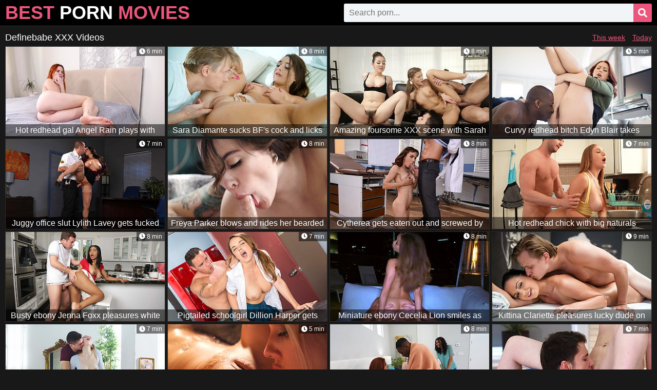

--- FILE ---
content_type: text/html; charset=UTF-8
request_url: https://www.bangtubevideos.com/porn/definebabe/
body_size: 18193
content:
<!DOCTYPE html>
<html lang="en">
<head>
    <meta charset="utf-8">
    <title>Best Definebabe Porn Movies, XXX Videos</title>
	<meta name="description" content="Definebabe porn videos - top rated xxx clips from the best sex tubes like xvideos, xhamster, beeg, pornhub and others.">
	<meta name="rating" content="RTA-5042-1996-1400-1577-RTA">
	<meta name="referrer" content="unsafe-url">
	<meta name="viewport" content="width=device-width,minimum-scale=1,initial-scale=1">
	<link href="https://www.bangtubevideos.com/porn/definebabe/" rel="canonical">
	<link href="/css/style.css" rel="stylesheet">
</head>
<body>
<header>
    <div class="wrap special">
        <div class="logo">
            <a href="/" target="_self">Best&nbsp;<span>Porn</span>&nbsp;Movies</a>
        </div>
        <div class="search"><form action="/search" method="get" target="_blank">
            <div class="form">
                <input class="input" type="text" placeholder="Search porn..." name="q">
                <button type="submit">
                    <i class="fas fa-search"></i>
                </button>
            </div></form>
        </div>
    </div>
</header>
<section>
    <div class="wrap">
        <div class="title plus">
            <h1>Definebabe XXX Videos</h1>
			<div class="sort">
                <a href="/porn/definebabe/?filter=week" target="_blank">This week</a>
                <a href="/porn/definebabe/?filter=today" target="_blank">Today</a>
			</div>
        </div>
        <div class="tns">
			<div class="tn vid">
                <a href="/porn/definebabe/watch/f4ff83892f" target="_blank">
                    <div class="img">
                        <img src="https://tns.bangtubevideos.com/f4/ff/f4ff83892f_4.jpg" alt="Hot redhead gal Angel Rain plays with dildo in bed">
                        <span class="dur"><i class="fas fa-clock"></i> 6 min</span>
                        <span class="desc">Hot redhead gal Angel Rain plays with dildo in bed</span>
                    </div>
                </a>
            </div><div class="tn vid">
                <a href="/porn/definebabe/watch/22c8cc4181" target="_blank">
                    <div class="img">
                        <img src="https://tns.bangtubevideos.com/22/c8/22c8cc4181_3.jpg" alt="Sara Diamante sucks BF&#039;s cock and licks balls before fucking">
                        <span class="dur"><i class="fas fa-clock"></i> 8 min</span>
                        <span class="desc">Sara Diamante sucks BF&#039;s cock and licks balls before fucking</span>
                    </div>
                </a>
            </div><div class="tn vid">
                <a href="/porn/definebabe/watch/b95b91db2d" target="_blank">
                    <div class="img">
                        <img src="https://tns.bangtubevideos.com/b9/5b/b95b91db2d_8.jpg" alt="Amazing foursome XXX scene with Sarah Kay and Valentina Ross">
                        <span class="dur"><i class="fas fa-clock"></i> 8 min</span>
                        <span class="desc">Amazing foursome XXX scene with Sarah Kay and Valentina Ross</span>
                    </div>
                </a>
            </div><div class="tn vid">
                <a href="/porn/definebabe/watch/83f53f5124" target="_blank">
                    <div class="img">
                        <img src="https://tns.bangtubevideos.com/83/f5/83f53f5124_3.jpg" alt="Curvy redhead bitch Edyn Blair takes good care of BBC">
                        <span class="dur"><i class="fas fa-clock"></i> 5 min</span>
                        <span class="desc">Curvy redhead bitch Edyn Blair takes good care of BBC</span>
                    </div>
                </a>
            </div><div class="tn vid">
                <a href="/porn/definebabe/watch/7ed2e7d775" target="_blank">
                    <div class="img">
                        <img src="https://tns.bangtubevideos.com/7e/d2/7ed2e7d775_5.jpg" alt="Juggy office slut Lylith Lavey gets fucked on the table">
                        <span class="dur"><i class="fas fa-clock"></i> 7 min</span>
                        <span class="desc">Juggy office slut Lylith Lavey gets fucked on the table</span>
                    </div>
                </a>
            </div><div class="tn vid">
                <a href="/porn/definebabe/watch/3db3de47b6" target="_blank">
                    <div class="img">
                        <img src="https://tns.bangtubevideos.com/3d/b3/3db3de47b6_5.jpg" alt="Freya Parker blows and rides her bearded man on the couch">
                        <span class="dur"><i class="fas fa-clock"></i> 8 min</span>
                        <span class="desc">Freya Parker blows and rides her bearded man on the couch</span>
                    </div>
                </a>
            </div><div class="tn vid">
                <a href="/porn/definebabe/watch/e169495bd5" target="_blank">
                    <div class="img">
                        <img src="https://tns.bangtubevideos.com/e1/69/e169495bd5_7.jpg" alt="Cytherea gets eaten out and screwed by cocky doctor">
                        <span class="dur"><i class="fas fa-clock"></i> 8 min</span>
                        <span class="desc">Cytherea gets eaten out and screwed by cocky doctor</span>
                    </div>
                </a>
            </div><div class="tn vid">
                <a href="/porn/definebabe/watch/6a5e7057b4" target="_blank">
                    <div class="img">
                        <img src="https://tns.bangtubevideos.com/6a/5e/6a5e7057b4_7.jpg" alt="Hot redhead chick with big naturals pleasures Brad in the kitchen">
                        <span class="dur"><i class="fas fa-clock"></i> 7 min</span>
                        <span class="desc">Hot redhead chick with big naturals pleasures Brad in the kitchen</span>
                    </div>
                </a>
            </div><div class="tn vid">
                <a href="/porn/definebabe/watch/3e8a01e143" target="_blank">
                    <div class="img">
                        <img src="https://tns.bangtubevideos.com/3e/8a/3e8a01e143_7.jpg" alt="Busty ebony Jenna Foxx pleasures white dude in the kitchen">
                        <span class="dur"><i class="fas fa-clock"></i> 8 min</span>
                        <span class="desc">Busty ebony Jenna Foxx pleasures white dude in the kitchen</span>
                    </div>
                </a>
            </div><div class="tn vid">
                <a href="/porn/definebabe/watch/5ee2bd632c" target="_blank">
                    <div class="img">
                        <img src="https://tns.bangtubevideos.com/5e/e2/5ee2bd632c_8.jpg" alt="Pigtailed schoolgirl Dillion Harper gets fucked after class">
                        <span class="dur"><i class="fas fa-clock"></i> 7 min</span>
                        <span class="desc">Pigtailed schoolgirl Dillion Harper gets fucked after class</span>
                    </div>
                </a>
            </div><div class="tn vid">
                <a href="/porn/definebabe/watch/a6b1ddec07" target="_blank">
                    <div class="img">
                        <img src="https://tns.bangtubevideos.com/a6/b1/a6b1ddec07_4.jpg" alt="Miniature ebony Cecelia Lion smiles as big cock drills her tight culo">
                        <span class="dur"><i class="fas fa-clock"></i> 8 min</span>
                        <span class="desc">Miniature ebony Cecelia Lion smiles as big cock drills her tight culo</span>
                    </div>
                </a>
            </div><div class="tn vid">
                <a href="/porn/definebabe/watch/8648d7b570" target="_blank">
                    <div class="img">
                        <img src="https://tns.bangtubevideos.com/86/48/8648d7b570_5.jpg" alt="Kittina Clariette pleasures lucky dude on the massage table">
                        <span class="dur"><i class="fas fa-clock"></i> 9 min</span>
                        <span class="desc">Kittina Clariette pleasures lucky dude on the massage table</span>
                    </div>
                </a>
            </div><div class="tn vid">
                <a href="/porn/definebabe/watch/7f71201b3c" target="_blank">
                    <div class="img">
                        <img src="https://tns.bangtubevideos.com/7f/71/7f71201b3c_1.jpg" class="lazy" srcset="/0.gif" alt="Skinny girl Mary Popiense gets properly fucked in the living room">
                        <span class="dur"><i class="fas fa-clock"></i> 7 min</span>
                        <span class="desc">Skinny girl Mary Popiense gets properly fucked in the living room</span>
                    </div>
                </a>
            </div><div class="tn vid">
                <a href="/porn/definebabe/watch/40d95018c0" target="_blank">
                    <div class="img">
                        <img src="https://tns.bangtubevideos.com/40/d9/40d95018c0_8.jpg" class="lazy" srcset="/0.gif" alt="Alexis Crystal and Angie Lynx bring each other to a powerful orgasm">
                        <span class="dur"><i class="fas fa-clock"></i> 5 min</span>
                        <span class="desc">Alexis Crystal and Angie Lynx bring each other to a powerful orgasm</span>
                    </div>
                </a>
            </div><div class="tn vid">
                <a href="/porn/definebabe/watch/bccb6ba98e" target="_blank">
                    <div class="img">
                        <img src="https://tns.bangtubevideos.com/bc/cb/bccb6ba98e_1.jpg" class="lazy" srcset="/0.gif" alt="Bosomed redhead BBW Abigaiil Morris blows and rides cocky black dude in bed">
                        <span class="dur"><i class="fas fa-clock"></i> 8 min</span>
                        <span class="desc">Bosomed redhead BBW Abigaiil Morris blows and rides cocky black dude in bed</span>
                    </div>
                </a>
            </div><div class="tn vid">
                <a href="/porn/definebabe/watch/8d252b9033" target="_blank">
                    <div class="img">
                        <img src="https://tns.bangtubevideos.com/8d/25/8d252b9033_2.jpg" class="lazy" srcset="/0.gif" alt="Kiara Night gets her tight pussy licked before fucking">
                        <span class="dur"><i class="fas fa-clock"></i> 7 min</span>
                        <span class="desc">Kiara Night gets her tight pussy licked before fucking</span>
                    </div>
                </a>
            </div><div class="tn vid">
                <a href="/porn/definebabe/watch/eb22e0817b" target="_blank">
                    <div class="img">
                        <img src="https://tns.bangtubevideos.com/eb/22/eb22e0817b_3.jpg" class="lazy" srcset="/0.gif" alt="Thick nympho Angela White gets fucked by cocky doctor">
                        <span class="dur"><i class="fas fa-clock"></i> 7 min</span>
                        <span class="desc">Thick nympho Angela White gets fucked by cocky doctor</span>
                    </div>
                </a>
            </div><div class="tn vid">
                <a href="/porn/definebabe/watch/2205d8659c" target="_blank">
                    <div class="img">
                        <img src="https://tns.bangtubevideos.com/22/05/2205d8659c_1.jpg" class="lazy" srcset="/0.gif" alt="Alexia Anders rides hard pecker after getting her Asian pussy drilled">
                        <span class="dur"><i class="fas fa-clock"></i> 5 min</span>
                        <span class="desc">Alexia Anders rides hard pecker after getting her Asian pussy drilled</span>
                    </div>
                </a>
            </div><div class="tn vid">
                <a href="/porn/definebabe/watch/35377f9a20" target="_blank">
                    <div class="img">
                        <img src="https://tns.bangtubevideos.com/35/37/35377f9a20_1.jpg" class="lazy" srcset="/0.gif" alt="Pigtailed schoolgirl Haley Spades sits her shaved pussy down on a hard dick">
                        <span class="dur"><i class="fas fa-clock"></i> 7 min</span>
                        <span class="desc">Pigtailed schoolgirl Haley Spades sits her shaved pussy down on a hard dick</span>
                    </div>
                </a>
            </div><div class="tn vid">
                <a href="/porn/definebabe/watch/ab418cd924" target="_blank">
                    <div class="img">
                        <img src="https://tns.bangtubevideos.com/ab/41/ab418cd924_8.jpg" class="lazy" srcset="/0.gif" alt="Carolina Cortez gets anally fucked on the massage table">
                        <span class="dur"><i class="fas fa-clock"></i> 8 min</span>
                        <span class="desc">Carolina Cortez gets anally fucked on the massage table</span>
                    </div>
                </a>
            </div><div class="tn vid">
                <a href="/porn/definebabe/watch/9677b45225" target="_blank">
                    <div class="img">
                        <img src="https://tns.bangtubevideos.com/96/77/9677b45225_1.jpg" class="lazy" srcset="/0.gif" alt="Jane Wilde sucks big black cock and gets pounded by the pool">
                        <span class="dur"><i class="fas fa-clock"></i> 5 min</span>
                        <span class="desc">Jane Wilde sucks big black cock and gets pounded by the pool</span>
                    </div>
                </a>
            </div><div class="tn vid">
                <a href="/porn/definebabe/watch/aa811983b6" target="_blank">
                    <div class="img">
                        <img src="https://tns.bangtubevideos.com/aa/81/aa811983b6_1.jpg" class="lazy" srcset="/0.gif" alt="Mona Azar gets banged in various positions after sucking stepson&#039;s cock">
                        <span class="dur"><i class="fas fa-clock"></i> 8 min</span>
                        <span class="desc">Mona Azar gets banged in various positions after sucking stepson&#039;s cock</span>
                    </div>
                </a>
            </div><div class="tn vid">
                <a href="/porn/definebabe/watch/487bae3177" target="_blank">
                    <div class="img">
                        <img src="https://tns.bangtubevideos.com/48/7b/487bae3177_6.jpg" class="lazy" srcset="/0.gif" alt="Sultry blonde MILF gets eaten out and screwed in the kitchen">
                        <span class="dur"><i class="fas fa-clock"></i> 8 min</span>
                        <span class="desc">Sultry blonde MILF gets eaten out and screwed in the kitchen</span>
                    </div>
                </a>
            </div><div class="tn vid">
                <a href="/porn/definebabe/watch/4300f165d9" target="_blank">
                    <div class="img">
                        <img src="https://tns.bangtubevideos.com/43/00/4300f165d9_7.jpg" class="lazy" srcset="/0.gif" alt="Dana Vespoli sucks and tit fucks young cock before getting laid">
                        <span class="dur"><i class="fas fa-clock"></i> 5 min</span>
                        <span class="desc">Dana Vespoli sucks and tit fucks young cock before getting laid</span>
                    </div>
                </a>
            </div><div class="tn vid">
                <a href="/porn/definebabe/watch/1c64a3d501" target="_blank">
                    <div class="img">
                        <img src="https://tns.bangtubevideos.com/1c/64/1c64a3d501_3.jpg" class="lazy" srcset="/0.gif" alt="Aiden Ashley and Lumi Ray bring each other to a powerful orgasm">
                        <span class="dur"><i class="fas fa-clock"></i> 8 min</span>
                        <span class="desc">Aiden Ashley and Lumi Ray bring each other to a powerful orgasm</span>
                    </div>
                </a>
            </div><div class="tn vid">
                <a href="/porn/definebabe/watch/3eee255a83" target="_blank">
                    <div class="img">
                        <img src="https://tns.bangtubevideos.com/3e/ee/3eee255a83_2.jpg" class="lazy" srcset="/0.gif" alt="Alina Lopez gets eaten out and fucked hard by tattooed stud">
                        <span class="dur"><i class="fas fa-clock"></i> 5 min</span>
                        <span class="desc">Alina Lopez gets eaten out and fucked hard by tattooed stud</span>
                    </div>
                </a>
            </div><div class="tn vid">
                <a href="/porn/definebabe/watch/d297c52c6d" target="_blank">
                    <div class="img">
                        <img src="https://tns.bangtubevideos.com/d2/97/d297c52c6d_5.jpg" class="lazy" srcset="/0.gif" alt="Joseline Kelly gets eaten out and screwed by her teacher">
                        <span class="dur"><i class="fas fa-clock"></i> 7 min</span>
                        <span class="desc">Joseline Kelly gets eaten out and screwed by her teacher</span>
                    </div>
                </a>
            </div><div class="tn vid">
                <a href="/porn/definebabe/watch/ce15728f7e" target="_blank">
                    <div class="img">
                        <img src="https://tns.bangtubevideos.com/ce/15/ce15728f7e_2.jpg" class="lazy" srcset="/0.gif" alt="Rylee Blake gets eaten out and screwed in the office">
                        <span class="dur"><i class="fas fa-clock"></i> 7 min</span>
                        <span class="desc">Rylee Blake gets eaten out and screwed in the office</span>
                    </div>
                </a>
            </div><div class="tn vid">
                <a href="/porn/definebabe/watch/f911c98fa1" target="_blank">
                    <div class="img">
                        <img src="https://tns.bangtubevideos.com/f9/11/f911c98fa1_3.jpg" class="lazy" srcset="/0.gif" alt="Sexy redhead doctor Veronica Vain gets what she wanted">
                        <span class="dur"><i class="fas fa-clock"></i> 7 min</span>
                        <span class="desc">Sexy redhead doctor Veronica Vain gets what she wanted</span>
                    </div>
                </a>
            </div><div class="tn vid">
                <a href="/porn/definebabe/watch/6f93227bdd" target="_blank">
                    <div class="img">
                        <img src="https://tns.bangtubevideos.com/6f/93/6f93227bdd_6.jpg" class="lazy" srcset="/0.gif" alt="Sarah Arabic and Little Puck licking each other in 69 position">
                        <span class="dur"><i class="fas fa-clock"></i> 5 min</span>
                        <span class="desc">Sarah Arabic and Little Puck licking each other in 69 position</span>
                    </div>
                </a>
            </div><div class="tn vid">
                <a href="/porn/definebabe/watch/0bcd634771" target="_blank">
                    <div class="img">
                        <img src="https://tns.bangtubevideos.com/0b/cd/0bcd634771_8.jpg" class="lazy" srcset="/0.gif" alt="Busty redhead teacher Annie King gets fucked by her student&#039;s dad">
                        <span class="dur"><i class="fas fa-clock"></i> 11 min</span>
                        <span class="desc">Busty redhead teacher Annie King gets fucked by her student&#039;s dad</span>
                    </div>
                </a>
            </div><div class="tn vid">
                <a href="/porn/definebabe/watch/0237ce8f13" target="_blank">
                    <div class="img">
                        <img src="https://tns.bangtubevideos.com/02/37/0237ce8f13_8.jpg" class="lazy" srcset="/0.gif" alt="Aidra Fox blows and rides bald-headed stallion in bed">
                        <span class="dur"><i class="fas fa-clock"></i> 8 min</span>
                        <span class="desc">Aidra Fox blows and rides bald-headed stallion in bed</span>
                    </div>
                </a>
            </div><div class="tn vid">
                <a href="/porn/definebabe/watch/10612847d8" target="_blank">
                    <div class="img">
                        <img src="https://tns.bangtubevideos.com/10/61/10612847d8_2.jpg" class="lazy" srcset="/0.gif" alt="Mandy Rhea sucks firm cock and gets boned in the kitchen">
                        <span class="dur"><i class="fas fa-clock"></i> 8 min</span>
                        <span class="desc">Mandy Rhea sucks firm cock and gets boned in the kitchen</span>
                    </div>
                </a>
            </div><div class="tn vid">
                <a href="/porn/definebabe/watch/1f661e8552" target="_blank">
                    <div class="img">
                        <img src="https://tns.bangtubevideos.com/1f/66/1f661e8552_2.jpg" class="lazy" srcset="/0.gif" alt="Lady Gang needs two hard dicks at the same time to satisfy all her sexual needs">
                        <span class="dur"><i class="fas fa-clock"></i> 6 min</span>
                        <span class="desc">Lady Gang needs two hard dicks at the same time to satisfy all her sexual needs</span>
                    </div>
                </a>
            </div><div class="tn vid">
                <a href="/porn/definebabe/watch/4a3bd6e9d9" target="_blank">
                    <div class="img">
                        <img src="https://tns.bangtubevideos.com/4a/3b/4a3bd6e9d9_7.jpg" class="lazy" srcset="/0.gif" alt="Jade Valentine and Lucy Lotus share thick throbbing cock">
                        <span class="dur"><i class="fas fa-clock"></i> 7 min</span>
                        <span class="desc">Jade Valentine and Lucy Lotus share thick throbbing cock</span>
                    </div>
                </a>
            </div><div class="tn vid">
                <a href="/porn/definebabe/watch/d2a47e228b" target="_blank">
                    <div class="img">
                        <img src="https://tns.bangtubevideos.com/d2/a4/d2a47e228b_2.jpg" class="lazy" srcset="/0.gif" alt="Young nymph Aften Opal gets nicely fucked in POV">
                        <span class="dur"><i class="fas fa-clock"></i> 7 min</span>
                        <span class="desc">Young nymph Aften Opal gets nicely fucked in POV</span>
                    </div>
                </a>
            </div><div class="tn vid">
                <a href="/porn/definebabe/watch/e9bcb8eba1" target="_blank">
                    <div class="img">
                        <img src="https://tns.bangtubevideos.com/e9/bc/e9bcb8eba1_4.jpg" class="lazy" srcset="/0.gif" alt="Mea Melone gets a good dicking from her muscled lover">
                        <span class="dur"><i class="fas fa-clock"></i> 8 min</span>
                        <span class="desc">Mea Melone gets a good dicking from her muscled lover</span>
                    </div>
                </a>
            </div><div class="tn vid">
                <a href="/porn/definebabe/watch/3c787fd89d" target="_blank">
                    <div class="img">
                        <img src="https://tns.bangtubevideos.com/3c/78/3c787fd89d_5.jpg" class="lazy" srcset="/0.gif" alt="Sweet Sophia pleasures her cocky black daddy in bed">
                        <span class="dur"><i class="fas fa-clock"></i> 5 min</span>
                        <span class="desc">Sweet Sophia pleasures her cocky black daddy in bed</span>
                    </div>
                </a>
            </div><div class="tn vid">
                <a href="/porn/definebabe/watch/b3df6aa604" target="_blank">
                    <div class="img">
                        <img src="https://tns.bangtubevideos.com/b3/df/b3df6aa604_2.jpg" class="lazy" srcset="/0.gif" alt="Great XXX threesome with Binky Beaz and Vanessa Cage">
                        <span class="dur"><i class="fas fa-clock"></i> 7 min</span>
                        <span class="desc">Great XXX threesome with Binky Beaz and Vanessa Cage</span>
                    </div>
                </a>
            </div><div class="tn vid">
                <a href="/porn/definebabe/watch/b1ba81a722" target="_blank">
                    <div class="img">
                        <img src="https://tns.bangtubevideos.com/b1/ba/b1ba81a722_2.jpg" class="lazy" srcset="/0.gif" alt="Sia Wood gets fucked in standing position after sucking big cock">
                        <span class="dur"><i class="fas fa-clock"></i> 7 min</span>
                        <span class="desc">Sia Wood gets fucked in standing position after sucking big cock</span>
                    </div>
                </a>
            </div><div class="tn vid">
                <a href="/porn/definebabe/watch/76b03dd6ee" target="_blank">
                    <div class="img">
                        <img src="https://tns.bangtubevideos.com/76/b0/76b03dd6ee_1.jpg" class="lazy" srcset="/0.gif" alt="Alyx Star smiles while getting her shaved pussy drilled">
                        <span class="dur"><i class="fas fa-clock"></i> 5 min</span>
                        <span class="desc">Alyx Star smiles while getting her shaved pussy drilled</span>
                    </div>
                </a>
            </div><div class="tn vid">
                <a href="/porn/definebabe/watch/98818612ba" target="_blank">
                    <div class="img">
                        <img src="https://tns.bangtubevideos.com/98/81/98818612ba_8.jpg" class="lazy" srcset="/0.gif" alt="Kimora Quin and Ophelia Kaan getting fucked by pervy doctor">
                        <span class="dur"><i class="fas fa-clock"></i> 7 min</span>
                        <span class="desc">Kimora Quin and Ophelia Kaan getting fucked by pervy doctor</span>
                    </div>
                </a>
            </div><div class="tn vid">
                <a href="/porn/definebabe/watch/933561be3e" target="_blank">
                    <div class="img">
                        <img src="https://tns.bangtubevideos.com/93/35/933561be3e_2.jpg" class="lazy" srcset="/0.gif" alt="Juggy moms Sophia Locke and Kat Marie get screwed in the gym">
                        <span class="dur"><i class="fas fa-clock"></i> 7 min</span>
                        <span class="desc">Juggy moms Sophia Locke and Kat Marie get screwed in the gym</span>
                    </div>
                </a>
            </div><div class="tn vid">
                <a href="/porn/definebabe/watch/a83a870535" target="_blank">
                    <div class="img">
                        <img src="https://tns.bangtubevideos.com/a8/3a/a83a870535_1.jpg" class="lazy" srcset="/0.gif" alt="Sedona Reign sucks and rides young cock with great pleasure">
                        <span class="dur"><i class="fas fa-clock"></i> 7 min</span>
                        <span class="desc">Sedona Reign sucks and rides young cock with great pleasure</span>
                    </div>
                </a>
            </div><div class="tn vid">
                <a href="/porn/definebabe/watch/92811a6092" target="_blank">
                    <div class="img">
                        <img src="https://tns.bangtubevideos.com/92/81/92811a6092_5.jpg" class="lazy" srcset="/0.gif" alt="Fantastic redhead nurse in stockings screwed by horny doctor">
                        <span class="dur"><i class="fas fa-clock"></i> 7 min</span>
                        <span class="desc">Fantastic redhead nurse in stockings screwed by horny doctor</span>
                    </div>
                </a>
            </div><div class="tn vid">
                <a href="/porn/definebabe/watch/eb16873339" target="_blank">
                    <div class="img">
                        <img src="https://tns.bangtubevideos.com/eb/16/eb16873339_2.jpg" class="lazy" srcset="/0.gif" alt="Raven-haired teen Virgin Butterfly masturbates in the living room">
                        <span class="dur"><i class="fas fa-clock"></i> 6 min</span>
                        <span class="desc">Raven-haired teen Virgin Butterfly masturbates in the living room</span>
                    </div>
                </a>
            </div><div class="tn vid">
                <a href="/porn/definebabe/watch/1e72c74681" target="_blank">
                    <div class="img">
                        <img src="https://tns.bangtubevideos.com/1e/72/1e72c74681_4.jpg" class="lazy" srcset="/0.gif" alt="Horny Arab MYLF Kell Fire gets properly fucked in the living room">
                        <span class="dur"><i class="fas fa-clock"></i> 7 min</span>
                        <span class="desc">Horny Arab MYLF Kell Fire gets properly fucked in the living room</span>
                    </div>
                </a>
            </div><div class="tn vid">
                <a href="/porn/definebabe/watch/2bd4f67e21" target="_blank">
                    <div class="img">
                        <img src="https://tns.bangtubevideos.com/2b/d4/2bd4f67e21_1.jpg" class="lazy" srcset="/0.gif" alt="Sarah Arabic and Arabelle Raphael fucking wildly in the living room">
                        <span class="dur"><i class="fas fa-clock"></i> 5 min</span>
                        <span class="desc">Sarah Arabic and Arabelle Raphael fucking wildly in the living room</span>
                    </div>
                </a>
            </div><div class="tn vid">
                <a href="/porn/definebabe/watch/5803ea627c" target="_blank">
                    <div class="img">
                        <img src="https://tns.bangtubevideos.com/58/03/5803ea627c_2.jpg" class="lazy" srcset="/0.gif" alt="Juggy slut Lauren Phillips masturbates in front of the camera">
                        <span class="dur"><i class="fas fa-clock"></i> 5 min</span>
                        <span class="desc">Juggy slut Lauren Phillips masturbates in front of the camera</span>
                    </div>
                </a>
            </div><div class="tn vid">
                <a href="/porn/definebabe/watch/c57ecdf714" target="_blank">
                    <div class="img">
                        <img src="https://tns.bangtubevideos.com/c5/7e/c57ecdf714_2.jpg" class="lazy" srcset="/0.gif" alt="Hazel Dew gets double penetrated and creampied">
                        <span class="dur"><i class="fas fa-clock"></i> 7 min</span>
                        <span class="desc">Hazel Dew gets double penetrated and creampied</span>
                    </div>
                </a>
            </div><div class="tn vid">
                <a href="/porn/definebabe/watch/81770ea87a" target="_blank">
                    <div class="img">
                        <img src="https://tns.bangtubevideos.com/81/77/81770ea87a_8.jpg" class="lazy" srcset="/0.gif" alt="Sexy doctor Reena Sky gets fucked balls deep">
                        <span class="dur"><i class="fas fa-clock"></i> 8 min</span>
                        <span class="desc">Sexy doctor Reena Sky gets fucked balls deep</span>
                    </div>
                </a>
            </div><div class="tn vid">
                <a href="/porn/definebabe/watch/3c14484a09" target="_blank">
                    <div class="img">
                        <img src="https://tns.bangtubevideos.com/3c/14/3c14484a09_4.jpg" class="lazy" srcset="/0.gif" alt="Sinn Sage and Chrissy Leblanc fucking with vigorous energy">
                        <span class="dur"><i class="fas fa-clock"></i> 5 min</span>
                        <span class="desc">Sinn Sage and Chrissy Leblanc fucking with vigorous energy</span>
                    </div>
                </a>
            </div><div class="tn vid">
                <a href="/porn/definebabe/watch/635a56d1a9" target="_blank">
                    <div class="img">
                        <img src="https://tns.bangtubevideos.com/63/5a/635a56d1a9_5.jpg" class="lazy" srcset="/0.gif" alt="Mazzy Grace gets fucked with her panties on">
                        <span class="dur"><i class="fas fa-clock"></i> 8 min</span>
                        <span class="desc">Mazzy Grace gets fucked with her panties on</span>
                    </div>
                </a>
            </div><div class="tn vid">
                <a href="/porn/definebabe/watch/491bf0db25" target="_blank">
                    <div class="img">
                        <img src="https://tns.bangtubevideos.com/49/1b/491bf0db25_3.jpg" class="lazy" srcset="/0.gif" alt="Busty schoolgirl Noelle Easton seduced her cocky black teacher">
                        <span class="dur"><i class="fas fa-clock"></i> 8 min</span>
                        <span class="desc">Busty schoolgirl Noelle Easton seduced her cocky black teacher</span>
                    </div>
                </a>
            </div><div class="tn vid">
                <a href="/porn/definebabe/watch/f9178fd0cf" target="_blank">
                    <div class="img">
                        <img src="https://tns.bangtubevideos.com/f9/17/f9178fd0cf_1.jpg" class="lazy" srcset="/0.gif" alt="Young minx Kimora Quin gets pleasantly fucked in the kitchen">
                        <span class="dur"><i class="fas fa-clock"></i> 7 min</span>
                        <span class="desc">Young minx Kimora Quin gets pleasantly fucked in the kitchen</span>
                    </div>
                </a>
            </div><div class="tn vid">
                <a href="/porn/definebabe/watch/8e9cc31ef4" target="_blank">
                    <div class="img">
                        <img src="https://tns.bangtubevideos.com/8e/9c/8e9cc31ef4_1.jpg" class="lazy" srcset="/0.gif" alt="Stacy Cruz wakes up and masturbates right next to her sleeping BF">
                        <span class="dur"><i class="fas fa-clock"></i> 7 min</span>
                        <span class="desc">Stacy Cruz wakes up and masturbates right next to her sleeping BF</span>
                    </div>
                </a>
            </div><div class="tn vid">
                <a href="/porn/definebabe/watch/4eac274585" target="_blank">
                    <div class="img">
                        <img src="https://tns.bangtubevideos.com/4e/ac/4eac274585_6.jpg" class="lazy" srcset="/0.gif" alt="Curly-haired Mexican babe called Melody gives up her holes for some cash">
                        <span class="dur"><i class="fas fa-clock"></i> 8 min</span>
                        <span class="desc">Curly-haired Mexican babe called Melody gives up her holes for some cash</span>
                    </div>
                </a>
            </div><div class="tn vid">
                <a href="/porn/definebabe/watch/d9a3014c2f" target="_blank">
                    <div class="img">
                        <img src="https://tns.bangtubevideos.com/d9/a3/d9a3014c2f_8.jpg" class="lazy" srcset="/0.gif" alt="Dark-haired schoolgirl Bella Luna gets screwed after class">
                        <span class="dur"><i class="fas fa-clock"></i> 7 min</span>
                        <span class="desc">Dark-haired schoolgirl Bella Luna gets screwed after class</span>
                    </div>
                </a>
            </div><div class="tn vid">
                <a href="/porn/definebabe/watch/aee5525137" target="_blank">
                    <div class="img">
                        <img src="https://tns.bangtubevideos.com/ae/e5/aee5525137_7.jpg" class="lazy" srcset="/0.gif" alt="Cherie Deville gets eaten out and screwed by perverted doctor">
                        <span class="dur"><i class="fas fa-clock"></i> 8 min</span>
                        <span class="desc">Cherie Deville gets eaten out and screwed by perverted doctor</span>
                    </div>
                </a>
            </div><div class="tn vid">
                <a href="/porn/definebabe/watch/5ccdd606f9" target="_blank">
                    <div class="img">
                        <img src="https://tns.bangtubevideos.com/5c/cd/5ccdd606f9_3.jpg" class="lazy" srcset="/0.gif" alt="Jillian Janson gets anally fucked by handsome doctor">
                        <span class="dur"><i class="fas fa-clock"></i> 7 min</span>
                        <span class="desc">Jillian Janson gets anally fucked by handsome doctor</span>
                    </div>
                </a>
            </div><div class="tn vid">
                <a href="/porn/definebabe/watch/91da629b2a" target="_blank">
                    <div class="img">
                        <img src="https://tns.bangtubevideos.com/91/da/91da629b2a_8.jpg" class="lazy" srcset="/0.gif" alt="Dark-haired preggo Yanetfit gets what she wanted">
                        <span class="dur"><i class="fas fa-clock"></i> 7 min</span>
                        <span class="desc">Dark-haired preggo Yanetfit gets what she wanted</span>
                    </div>
                </a>
            </div><div class="tn vid">
                <a href="/porn/definebabe/watch/7c18cfb406" target="_blank">
                    <div class="img">
                        <img src="https://tns.bangtubevideos.com/7c/18/7c18cfb406_1.jpg" class="lazy" srcset="/0.gif" alt="Sasha Rose masturbates right next to her sleeping boyfriend">
                        <span class="dur"><i class="fas fa-clock"></i> 7 min</span>
                        <span class="desc">Sasha Rose masturbates right next to her sleeping boyfriend</span>
                    </div>
                </a>
            </div><div class="tn vid">
                <a href="/porn/definebabe/watch/250fe59dcf" target="_blank">
                    <div class="img">
                        <img src="https://tns.bangtubevideos.com/25/0f/250fe59dcf_5.jpg" class="lazy" srcset="/0.gif" alt="Amateur brunette with natural tits takes BBC up her asshole">
                        <span class="dur"><i class="fas fa-clock"></i> 7 min</span>
                        <span class="desc">Amateur brunette with natural tits takes BBC up her asshole</span>
                    </div>
                </a>
            </div><div class="tn vid">
                <a href="/porn/definebabe/watch/0bc8cbd7d3" target="_blank">
                    <div class="img">
                        <img src="https://tns.bangtubevideos.com/0b/c8/0bc8cbd7d3_6.jpg" class="lazy" srcset="/0.gif" alt="Gorgeous nurse Cassie De Isla gets oiled up and screwed in bed">
                        <span class="dur"><i class="fas fa-clock"></i> 6 min</span>
                        <span class="desc">Gorgeous nurse Cassie De Isla gets oiled up and screwed in bed</span>
                    </div>
                </a>
            </div><div class="tn vid">
                <a href="/porn/definebabe/watch/cd29f7bd66" target="_blank">
                    <div class="img">
                        <img src="https://tns.bangtubevideos.com/cd/29/cd29f7bd66_5.jpg" class="lazy" srcset="/0.gif" alt="Carmen Valentina moans with delight as bearded dude drills her wet cunt">
                        <span class="dur"><i class="fas fa-clock"></i> 7 min</span>
                        <span class="desc">Carmen Valentina moans with delight as bearded dude drills her wet cunt</span>
                    </div>
                </a>
            </div><div class="tn vid">
                <a href="/porn/definebabe/watch/f5966e1a98" target="_blank">
                    <div class="img">
                        <img src="https://tns.bangtubevideos.com/f5/96/f5966e1a98_7.jpg" class="lazy" srcset="/0.gif" alt="Busty French vixen Clea Gaultier serves big dick and takes cum on her face">
                        <span class="dur"><i class="fas fa-clock"></i> 8 min</span>
                        <span class="desc">Busty French vixen Clea Gaultier serves big dick and takes cum on her face</span>
                    </div>
                </a>
            </div><div class="tn vid">
                <a href="/porn/definebabe/watch/2a99d9055f" target="_blank">
                    <div class="img">
                        <img src="https://tns.bangtubevideos.com/2a/99/2a99d9055f_6.jpg" class="lazy" srcset="/0.gif" alt="Young bikini babe Jessie Rogers gets fucked by the pool">
                        <span class="dur"><i class="fas fa-clock"></i> 7 min</span>
                        <span class="desc">Young bikini babe Jessie Rogers gets fucked by the pool</span>
                    </div>
                </a>
            </div><div class="tn vid">
                <a href="/porn/definebabe/watch/4316673b11" target="_blank">
                    <div class="img">
                        <img src="https://tns.bangtubevideos.com/43/16/4316673b11_8.jpg" class="lazy" srcset="/0.gif" alt="Great XXX threesome with Rachael Cavalli and Ava Madison">
                        <span class="dur"><i class="fas fa-clock"></i> 7 min</span>
                        <span class="desc">Great XXX threesome with Rachael Cavalli and Ava Madison</span>
                    </div>
                </a>
            </div><div class="tn vid">
                <a href="/porn/definebabe/watch/dda60fcf8c" target="_blank">
                    <div class="img">
                        <img src="https://tns.bangtubevideos.com/dd/a6/dda60fcf8c_2.jpg" class="lazy" srcset="/0.gif" alt="Aidra Fox and Abella Danger licking with an extra passion">
                        <span class="dur"><i class="fas fa-clock"></i> 8 min</span>
                        <span class="desc">Aidra Fox and Abella Danger licking with an extra passion</span>
                    </div>
                </a>
            </div><div class="tn vid">
                <a href="/porn/definebabe/watch/d0641a7410" target="_blank">
                    <div class="img">
                        <img src="https://tns.bangtubevideos.com/d0/64/d0641a7410_6.jpg" class="lazy" srcset="/0.gif" alt="Silicone MILF Robbin Banx gets banged in the office">
                        <span class="dur"><i class="fas fa-clock"></i> 7 min</span>
                        <span class="desc">Silicone MILF Robbin Banx gets banged in the office</span>
                    </div>
                </a>
            </div><div class="tn vid">
                <a href="/porn/definebabe/watch/02af0061e2" target="_blank">
                    <div class="img">
                        <img src="https://tns.bangtubevideos.com/02/af/02af0061e2_5.jpg" class="lazy" srcset="/0.gif" alt="Skinny college dude fucks five slutty MILFs on the couch">
                        <span class="dur"><i class="fas fa-clock"></i> 5 min</span>
                        <span class="desc">Skinny college dude fucks five slutty MILFs on the couch</span>
                    </div>
                </a>
            </div><div class="tn vid">
                <a href="/porn/definebabe/watch/541a2b6528" target="_blank">
                    <div class="img">
                        <img src="https://tns.bangtubevideos.com/54/1a/541a2b6528_1.jpg" class="lazy" srcset="/0.gif" alt="Silvia Saige and Spencer Bradley licking each other to orgasm">
                        <span class="dur"><i class="fas fa-clock"></i> 5 min</span>
                        <span class="desc">Silvia Saige and Spencer Bradley licking each other to orgasm</span>
                    </div>
                </a>
            </div><div class="tn vid">
                <a href="/porn/definebabe/watch/53a59408fa" target="_blank">
                    <div class="img">
                        <img src="https://tns.bangtubevideos.com/53/a5/53a59408fa_5.jpg" class="lazy" srcset="/0.gif" alt="Wavy-haired nymph Lana Violet gets fucked in the gym">
                        <span class="dur"><i class="fas fa-clock"></i> 8 min</span>
                        <span class="desc">Wavy-haired nymph Lana Violet gets fucked in the gym</span>
                    </div>
                </a>
            </div><div class="tn vid">
                <a href="/porn/definebabe/watch/8a10692342" target="_blank">
                    <div class="img">
                        <img src="https://tns.bangtubevideos.com/8a/10/8a10692342_6.jpg" class="lazy" srcset="/0.gif" alt="Raven-haired bimbo Alessa Savage gets fucked in public toilet">
                        <span class="dur"><i class="fas fa-clock"></i> 8 min</span>
                        <span class="desc">Raven-haired bimbo Alessa Savage gets fucked in public toilet</span>
                    </div>
                </a>
            </div><div class="tn vid">
                <a href="/porn/definebabe/watch/a2a6e50a14" target="_blank">
                    <div class="img">
                        <img src="https://tns.bangtubevideos.com/a2/a6/a2a6e50a14_2.jpg" class="lazy" srcset="/0.gif" alt="Cute redhead babe called Klara gets eaten out before anal">
                        <span class="dur"><i class="fas fa-clock"></i> 7 min</span>
                        <span class="desc">Cute redhead babe called Klara gets eaten out before anal</span>
                    </div>
                </a>
            </div><div class="tn vid">
                <a href="/porn/definebabe/watch/d0b7396d7c" target="_blank">
                    <div class="img">
                        <img src="https://tns.bangtubevideos.com/d0/b7/d0b7396d7c_4.jpg" class="lazy" srcset="/0.gif" alt="Katrina Moreno takes massive UK cock deep in her shaved pussy">
                        <span class="dur"><i class="fas fa-clock"></i> 8 min</span>
                        <span class="desc">Katrina Moreno takes massive UK cock deep in her shaved pussy</span>
                    </div>
                </a>
            </div><div class="tn vid">
                <a href="/porn/definebabe/watch/ecb1913bed" target="_blank">
                    <div class="img">
                        <img src="https://tns.bangtubevideos.com/ec/b1/ecb1913bed_3.jpg" class="lazy" srcset="/0.gif" alt="Asian thief Mina Luxx gets punished for stealing">
                        <span class="dur"><i class="fas fa-clock"></i> 7 min</span>
                        <span class="desc">Asian thief Mina Luxx gets punished for stealing</span>
                    </div>
                </a>
            </div><div class="tn vid">
                <a href="/porn/definebabe/watch/32a3b56111" target="_blank">
                    <div class="img">
                        <img src="https://tns.bangtubevideos.com/32/a3/32a3b56111_4.jpg" class="lazy" srcset="/0.gif" alt="Pregnant brunette with big knockers gets pleasantly fucked by the pool">
                        <span class="dur"><i class="fas fa-clock"></i> 8 min</span>
                        <span class="desc">Pregnant brunette with big knockers gets pleasantly fucked by the pool</span>
                    </div>
                </a>
            </div><div class="tn vid">
                <a href="/porn/definebabe/watch/7dd415de1d" target="_blank">
                    <div class="img">
                        <img src="https://tns.bangtubevideos.com/7d/d4/7dd415de1d_1.jpg" class="lazy" srcset="/0.gif" alt="Violet Starr gets fucked right next to her sleeping girlfriend">
                        <span class="dur"><i class="fas fa-clock"></i> 8 min</span>
                        <span class="desc">Violet Starr gets fucked right next to her sleeping girlfriend</span>
                    </div>
                </a>
            </div><div class="tn vid">
                <a href="/porn/definebabe/watch/5c515f2697" target="_blank">
                    <div class="img">
                        <img src="https://tns.bangtubevideos.com/5c/51/5c515f2697_8.jpg" class="lazy" srcset="/0.gif" alt="Lauren Phillips gets creampied after sucking and riding big black cock">
                        <span class="dur"><i class="fas fa-clock"></i> 8 min</span>
                        <span class="desc">Lauren Phillips gets creampied after sucking and riding big black cock</span>
                    </div>
                </a>
            </div><div class="tn vid">
                <a href="/porn/definebabe/watch/7cbaa396e7" target="_blank">
                    <div class="img">
                        <img src="https://tns.bangtubevideos.com/7c/ba/7cbaa396e7_8.jpg" class="lazy" srcset="/0.gif" alt="Long-haired brunette Julia De Lucia gets eaten out and screwed by tattooed stud">
                        <span class="dur"><i class="fas fa-clock"></i> 7 min</span>
                        <span class="desc">Long-haired brunette Julia De Lucia gets eaten out and screwed by tattooed stud</span>
                    </div>
                </a>
            </div><div class="tn vid">
                <a href="/porn/definebabe/watch/0f9aedc810" target="_blank">
                    <div class="img">
                        <img src="https://tns.bangtubevideos.com/0f/9a/0f9aedc810_3.jpg" class="lazy" srcset="/0.gif" alt="Emma Magnolia and Jessie Rogers pleasuring horny black stud in bed">
                        <span class="dur"><i class="fas fa-clock"></i> 8 min</span>
                        <span class="desc">Emma Magnolia and Jessie Rogers pleasuring horny black stud in bed</span>
                    </div>
                </a>
            </div><div class="tn vid">
                <a href="/porn/definebabe/watch/8ee89b0985" target="_blank">
                    <div class="img">
                        <img src="https://tns.bangtubevideos.com/8e/e8/8ee89b0985_2.jpg" class="lazy" srcset="/0.gif" alt="Alexis Fawx takes giant black cock deep in her butthole">
                        <span class="dur"><i class="fas fa-clock"></i> 8 min</span>
                        <span class="desc">Alexis Fawx takes giant black cock deep in her butthole</span>
                    </div>
                </a>
            </div><div class="tn vid">
                <a href="/porn/definebabe/watch/e627245c6f" target="_blank">
                    <div class="img">
                        <img src="https://tns.bangtubevideos.com/e6/27/e627245c6f_4.jpg" class="lazy" srcset="/0.gif" alt="Bosomed klepto MILF Barbie Feels gets punished for stealing">
                        <span class="dur"><i class="fas fa-clock"></i> 7 min</span>
                        <span class="desc">Bosomed klepto MILF Barbie Feels gets punished for stealing</span>
                    </div>
                </a>
            </div><div class="tn vid">
                <a href="/porn/definebabe/watch/b25ed9dc6f" target="_blank">
                    <div class="img">
                        <img src="https://tns.bangtubevideos.com/b2/5e/b25ed9dc6f_6.jpg" class="lazy" srcset="/0.gif" alt="Thick bitch Mia Brown gives up her pussy for some cash">
                        <span class="dur"><i class="fas fa-clock"></i> 8 min</span>
                        <span class="desc">Thick bitch Mia Brown gives up her pussy for some cash</span>
                    </div>
                </a>
            </div><div class="tn vid">
                <a href="/porn/definebabe/watch/b72355a435" target="_blank">
                    <div class="img">
                        <img src="https://tns.bangtubevideos.com/b7/23/b72355a435_5.jpg" class="lazy" srcset="/0.gif" alt="Cassidy Banks gets an intense pussy pounding from her boss">
                        <span class="dur"><i class="fas fa-clock"></i> 8 min</span>
                        <span class="desc">Cassidy Banks gets an intense pussy pounding from her boss</span>
                    </div>
                </a>
            </div><div class="tn vid">
                <a href="/porn/definebabe/watch/ef3156fe02" target="_blank">
                    <div class="img">
                        <img src="https://tns.bangtubevideos.com/ef/31/ef3156fe02_2.jpg" class="lazy" srcset="/0.gif" alt="Inked bombshell Medusa sucks and rides big cock until it explodes inside her">
                        <span class="dur"><i class="fas fa-clock"></i> 7 min</span>
                        <span class="desc">Inked bombshell Medusa sucks and rides big cock until it explodes inside her</span>
                    </div>
                </a>
            </div><div class="tn vid">
                <a href="/porn/definebabe/watch/8b5be66da5" target="_blank">
                    <div class="img">
                        <img src="https://tns.bangtubevideos.com/8b/5b/8b5be66da5_8.jpg" class="lazy" srcset="/0.gif" alt="Lexi Lore blows and rides stepdad right next to his sleeping dad">
                        <span class="dur"><i class="fas fa-clock"></i> 8 min</span>
                        <span class="desc">Lexi Lore blows and rides stepdad right next to his sleeping dad</span>
                    </div>
                </a>
            </div><div class="tn vid">
                <a href="/porn/definebabe/watch/07f5b7ec5b" target="_blank">
                    <div class="img">
                        <img src="https://tns.bangtubevideos.com/07/f5/07f5b7ec5b_8.jpg" class="lazy" srcset="/0.gif" alt="Jade Baker and Joanna Angel licking each other to orgasm">
                        <span class="dur"><i class="fas fa-clock"></i> 8 min</span>
                        <span class="desc">Jade Baker and Joanna Angel licking each other to orgasm</span>
                    </div>
                </a>
            </div><div class="tn vid">
                <a href="/porn/definebabe/watch/32d8d82baa" target="_blank">
                    <div class="img">
                        <img src="https://tns.bangtubevideos.com/32/d8/32d8d82baa_4.jpg" class="lazy" srcset="/0.gif" alt="Celeste Star and Cameron Canada fucking in public toilet">
                        <span class="dur"><i class="fas fa-clock"></i> 8 min</span>
                        <span class="desc">Celeste Star and Cameron Canada fucking in public toilet</span>
                    </div>
                </a>
            </div><div class="tn vid">
                <a href="/porn/definebabe/watch/50c7546ff3" target="_blank">
                    <div class="img">
                        <img src="https://tns.bangtubevideos.com/50/c7/50c7546ff3_3.jpg" class="lazy" srcset="/0.gif" alt="Juggy mom Kelly Caprice gets fucked right next to her sleeping hubby">
                        <span class="dur"><i class="fas fa-clock"></i> 7 min</span>
                        <span class="desc">Juggy mom Kelly Caprice gets fucked right next to her sleeping hubby</span>
                    </div>
                </a>
            </div><div class="tn vid">
                <a href="/porn/definebabe/watch/c4abc10374" target="_blank">
                    <div class="img">
                        <img src="https://tns.bangtubevideos.com/c4/ab/c4abc10374_8.jpg" class="lazy" srcset="/0.gif" alt="Dana Vespoli and Jenna Foxx make love before going to sleep">
                        <span class="dur"><i class="fas fa-clock"></i> 8 min</span>
                        <span class="desc">Dana Vespoli and Jenna Foxx make love before going to sleep</span>
                    </div>
                </a>
            </div><div class="tn vid">
                <a href="/porn/definebabe/watch/40848a9ed5" target="_blank">
                    <div class="img">
                        <img src="https://tns.bangtubevideos.com/40/84/40848a9ed5_2.jpg" class="lazy" srcset="/0.gif" alt="Short-haired teen Alice Pink gets properly fucked by tattooed stallion">
                        <span class="dur"><i class="fas fa-clock"></i> 8 min</span>
                        <span class="desc">Short-haired teen Alice Pink gets properly fucked by tattooed stallion</span>
                    </div>
                </a>
            </div><div class="tn vid">
                <a href="/porn/definebabe/watch/fecd0c1c05" target="_blank">
                    <div class="img">
                        <img src="https://tns.bangtubevideos.com/fe/cd/fecd0c1c05_5.jpg" class="lazy" srcset="/0.gif" alt="Amazing MILF Rachael Cavalli gets eaten out and fucked by young masseur">
                        <span class="dur"><i class="fas fa-clock"></i> 8 min</span>
                        <span class="desc">Amazing MILF Rachael Cavalli gets eaten out and fucked by young masseur</span>
                    </div>
                </a>
            </div><div class="tn vid">
                <a href="/porn/definebabe/watch/ccad8d8489" target="_blank">
                    <div class="img">
                        <img src="https://tns.bangtubevideos.com/cc/ad/ccad8d8489_3.jpg" class="lazy" srcset="/0.gif" alt="Glamorous blonde bride in white stockings gets fucked in both holes">
                        <span class="dur"><i class="fas fa-clock"></i> 8 min</span>
                        <span class="desc">Glamorous blonde bride in white stockings gets fucked in both holes</span>
                    </div>
                </a>
            </div><div class="tn vid">
                <a href="/porn/definebabe/watch/bc9dd36789" target="_blank">
                    <div class="img">
                        <img src="https://tns.bangtubevideos.com/bc/9d/bc9dd36789_5.jpg" class="lazy" srcset="/0.gif" alt="Kendra Lust and Kendra Spade getting fucked in public toilet">
                        <span class="dur"><i class="fas fa-clock"></i> 8 min</span>
                        <span class="desc">Kendra Lust and Kendra Spade getting fucked in public toilet</span>
                    </div>
                </a>
            </div><div class="tn vid">
                <a href="/porn/definebabe/watch/d29cffcf1c" target="_blank">
                    <div class="img">
                        <img src="https://tns.bangtubevideos.com/d2/9c/d29cffcf1c_1.jpg" class="lazy" srcset="/0.gif" alt="Short-haired bombshell gets eaten out and screwed in public toilet">
                        <span class="dur"><i class="fas fa-clock"></i> 8 min</span>
                        <span class="desc">Short-haired bombshell gets eaten out and screwed in public toilet</span>
                    </div>
                </a>
            </div><div class="tn vid">
                <a href="/porn/definebabe/watch/49865de379" target="_blank">
                    <div class="img">
                        <img src="https://tns.bangtubevideos.com/49/86/49865de379_6.jpg" class="lazy" srcset="/0.gif" alt="Short-haired bitch Lily Love cheats on hubby with her doctor">
                        <span class="dur"><i class="fas fa-clock"></i> 7 min</span>
                        <span class="desc">Short-haired bitch Lily Love cheats on hubby with her doctor</span>
                    </div>
                </a>
            </div><div class="tn vid">
                <a href="/porn/definebabe/watch/a1023f6f18" target="_blank">
                    <div class="img">
                        <img src="https://tns.bangtubevideos.com/a1/02/a1023f6f18_3.jpg" class="lazy" srcset="/0.gif" alt="Exotic office slut Valerie Kay gets fucked in standing position after giving head">
                        <span class="dur"><i class="fas fa-clock"></i> 8 min</span>
                        <span class="desc">Exotic office slut Valerie Kay gets fucked in standing position after giving head</span>
                    </div>
                </a>
            </div><div class="tn vid">
                <a href="/porn/definebabe/watch/5ef86b4d59" target="_blank">
                    <div class="img">
                        <img src="https://tns.bangtubevideos.com/5e/f8/5ef86b4d59_5.jpg" class="lazy" srcset="/0.gif" alt="Tattooed English tutor bangs glamorous French chick on the couch">
                        <span class="dur"><i class="fas fa-clock"></i> 8 min</span>
                        <span class="desc">Tattooed English tutor bangs glamorous French chick on the couch</span>
                    </div>
                </a>
            </div><div class="tn vid">
                <a href="/porn/definebabe/watch/819c6e9078" target="_blank">
                    <div class="img">
                        <img src="https://tns.bangtubevideos.com/81/9c/819c6e9078_2.jpg" class="lazy" srcset="/0.gif" alt="Ella Reese uses vibrator on her clit while riding big dick">
                        <span class="dur"><i class="fas fa-clock"></i> 8 min</span>
                        <span class="desc">Ella Reese uses vibrator on her clit while riding big dick</span>
                    </div>
                </a>
            </div><div class="tn vid">
                <a href="/porn/definebabe/watch/e91ab19277" target="_blank">
                    <div class="img">
                        <img src="https://tns.bangtubevideos.com/e9/1a/e91ab19277_5.jpg" class="lazy" srcset="/0.gif" alt="Mature maid Monste Swinger gets properly fucked on the floor">
                        <span class="dur"><i class="fas fa-clock"></i> 7 min</span>
                        <span class="desc">Mature maid Monste Swinger gets properly fucked on the floor</span>
                    </div>
                </a>
            </div><div class="tn vid">
                <a href="/porn/definebabe/watch/215c7f7f10" target="_blank">
                    <div class="img">
                        <img src="https://tns.bangtubevideos.com/21/5c/215c7f7f10_8.jpg" class="lazy" srcset="/0.gif" alt="Asian maid Mia Lelani gets fucked hard in the kitchen">
                        <span class="dur"><i class="fas fa-clock"></i> 7 min</span>
                        <span class="desc">Asian maid Mia Lelani gets fucked hard in the kitchen</span>
                    </div>
                </a>
            </div><div class="tn vid">
                <a href="/porn/definebabe/watch/4cdeb7c40d" target="_blank">
                    <div class="img">
                        <img src="https://tns.bangtubevideos.com/4c/de/4cdeb7c40d_8.jpg" class="lazy" srcset="/0.gif" alt="Nina Elle gets her clit buzzed with vibrator before fucking">
                        <span class="dur"><i class="fas fa-clock"></i> 7 min</span>
                        <span class="desc">Nina Elle gets her clit buzzed with vibrator before fucking</span>
                    </div>
                </a>
            </div><div class="tn vid">
                <a href="/porn/definebabe/watch/532a512695" target="_blank">
                    <div class="img">
                        <img src="https://tns.bangtubevideos.com/53/2a/532a512695_4.jpg" class="lazy" srcset="/0.gif" alt="Wild Asian slut with fine tits gets fucked hard in public">
                        <span class="dur"><i class="fas fa-clock"></i> 7 min</span>
                        <span class="desc">Wild Asian slut with fine tits gets fucked hard in public</span>
                    </div>
                </a>
            </div><div class="tn vid">
                <a href="/porn/definebabe/watch/39655f3c57" target="_blank">
                    <div class="img">
                        <img src="https://tns.bangtubevideos.com/39/65/39655f3c57_7.jpg" class="lazy" srcset="/0.gif" alt="Angelic blondie Lovita Fate gets fucked in the toilet">
                        <span class="dur"><i class="fas fa-clock"></i> 7 min</span>
                        <span class="desc">Angelic blondie Lovita Fate gets fucked in the toilet</span>
                    </div>
                </a>
            </div><div class="tn vid">
                <a href="/porn/definebabe/watch/dfd34702a3" target="_blank">
                    <div class="img">
                        <img src="https://tns.bangtubevideos.com/df/d3/dfd34702a3_5.jpg" class="lazy" srcset="/0.gif" alt="Bosomed maid Lily Joy gets fucked by a complete stranger">
                        <span class="dur"><i class="fas fa-clock"></i> 8 min</span>
                        <span class="desc">Bosomed maid Lily Joy gets fucked by a complete stranger</span>
                    </div>
                </a>
            </div><div class="tn vid">
                <a href="/porn/definebabe/watch/40a69be5a9" target="_blank">
                    <div class="img">
                        <img src="https://tns.bangtubevideos.com/40/a6/40a69be5a9_7.jpg" class="lazy" srcset="/0.gif" alt="Asian nurse Cristina Miller gets fucked good and proper">
                        <span class="dur"><i class="fas fa-clock"></i> 8 min</span>
                        <span class="desc">Asian nurse Cristina Miller gets fucked good and proper</span>
                    </div>
                </a>
            </div><div class="tn vid">
                <a href="/porn/definebabe/watch/f84dc27e6d" target="_blank">
                    <div class="img">
                        <img src="https://tns.bangtubevideos.com/f8/4d/f84dc27e6d_1.jpg" class="lazy" srcset="/0.gif" alt="Candice Demellza blows and rides horny stud in the backseat of a car">
                        <span class="dur"><i class="fas fa-clock"></i> 8 min</span>
                        <span class="desc">Candice Demellza blows and rides horny stud in the backseat of a car</span>
                    </div>
                </a>
            </div><div class="tn vid">
                <a href="/porn/definebabe/watch/54a23ce317" target="_blank">
                    <div class="img">
                        <img src="https://tns.bangtubevideos.com/54/a2/54a23ce317_7.jpg" class="lazy" srcset="/0.gif" alt="Lexi Dona blows and rides cocky stud in the backseat of a car">
                        <span class="dur"><i class="fas fa-clock"></i> 8 min</span>
                        <span class="desc">Lexi Dona blows and rides cocky stud in the backseat of a car</span>
                    </div>
                </a>
            </div><div class="tn vid">
                <a href="/porn/definebabe/watch/4cf5c8058b" target="_blank">
                    <div class="img">
                        <img src="https://tns.bangtubevideos.com/4c/f5/4cf5c8058b_6.jpg" class="lazy" srcset="/0.gif" alt="Pretty redhead girl Elena Vedem uses vibrator on her clit while getting fucked">
                        <span class="dur"><i class="fas fa-clock"></i> 8 min</span>
                        <span class="desc">Pretty redhead girl Elena Vedem uses vibrator on her clit while getting fucked</span>
                    </div>
                </a>
            </div><div class="tn vid">
                <a href="/porn/definebabe/watch/7c55aa42c9" target="_blank">
                    <div class="img">
                        <img src="https://tns.bangtubevideos.com/7c/55/7c55aa42c9_7.jpg" class="lazy" srcset="/0.gif" alt="April Olsen uses vibrator on her clit while getting fucked">
                        <span class="dur"><i class="fas fa-clock"></i> 7 min</span>
                        <span class="desc">April Olsen uses vibrator on her clit while getting fucked</span>
                    </div>
                </a>
            </div><div class="tn vid">
                <a href="/porn/definebabe/watch/0f72ede6ae" target="_blank">
                    <div class="img">
                        <img src="https://tns.bangtubevideos.com/0f/72/0f72ede6ae_3.jpg" class="lazy" srcset="/0.gif" alt="Horny blonde babe Kay Lovely uses vibrator on her clit while getting fucked">
                        <span class="dur"><i class="fas fa-clock"></i> 8 min</span>
                        <span class="desc">Horny blonde babe Kay Lovely uses vibrator on her clit while getting fucked</span>
                    </div>
                </a>
            </div><div class="tn vid">
                <a href="/porn/definebabe/watch/9ed143369a" target="_blank">
                    <div class="img">
                        <img src="https://tns.bangtubevideos.com/9e/d1/9ed143369a_1.jpg" class="lazy" srcset="/0.gif" alt="Skinny gal Kendra Cole uses vibrator on her clit while getting fucked">
                        <span class="dur"><i class="fas fa-clock"></i> 7 min</span>
                        <span class="desc">Skinny gal Kendra Cole uses vibrator on her clit while getting fucked</span>
                    </div>
                </a>
            </div><div class="tn vid">
                <a href="/porn/definebabe/watch/3a30e3ef98" target="_blank">
                    <div class="img">
                        <img src="https://tns.bangtubevideos.com/3a/30/3a30e3ef98_4.jpg" class="lazy" srcset="/0.gif" alt="Hot babe Tiffany Watson uses vibrator on her clit while getting fucked">
                        <span class="dur"><i class="fas fa-clock"></i> 7 min</span>
                        <span class="desc">Hot babe Tiffany Watson uses vibrator on her clit while getting fucked</span>
                    </div>
                </a>
            </div><div class="tn vid">
                <a href="/porn/definebabe/watch/583f8d951b" target="_blank">
                    <div class="img">
                        <img src="https://tns.bangtubevideos.com/58/3f/583f8d951b_1.jpg" class="lazy" srcset="/0.gif" alt="BBC-loving bitch Princess Jas gets fucked inside and outside the car">
                        <span class="dur"><i class="fas fa-clock"></i> 8 min</span>
                        <span class="desc">BBC-loving bitch Princess Jas gets fucked inside and outside the car</span>
                    </div>
                </a>
            </div><div class="tn vid">
                <a href="/porn/definebabe/watch/d5289ff8d9" target="_blank">
                    <div class="img">
                        <img src="https://tns.bangtubevideos.com/d5/28/d5289ff8d9_5.jpg" class="lazy" srcset="/0.gif" alt="European slut Alexis Crystal gets fucked inside and outside the car">
                        <span class="dur"><i class="fas fa-clock"></i> 8 min</span>
                        <span class="desc">European slut Alexis Crystal gets fucked inside and outside the car</span>
                    </div>
                </a>
            </div><div class="tn vid">
                <a href="/porn/definebabe/watch/2f3da5e9c4" target="_blank">
                    <div class="img">
                        <img src="https://tns.bangtubevideos.com/2f/3d/2f3da5e9c4_6.jpg" class="lazy" srcset="/0.gif" alt="Inked MILF Jarushka Ross gets eaten out and fucked in the backseat of a car">
                        <span class="dur"><i class="fas fa-clock"></i> 8 min</span>
                        <span class="desc">Inked MILF Jarushka Ross gets eaten out and fucked in the backseat of a car</span>
                    </div>
                </a>
            </div><div class="tn vid">
                <a href="/porn/definebabe/watch/2b0c2230e3" target="_blank">
                    <div class="img">
                        <img src="https://tns.bangtubevideos.com/2b/0c/2b0c2230e3_2.jpg" class="lazy" srcset="/0.gif" alt="Raven-haired nympho Kira Queen pleasures cocky black dude in the car">
                        <span class="dur"><i class="fas fa-clock"></i> 8 min</span>
                        <span class="desc">Raven-haired nympho Kira Queen pleasures cocky black dude in the car</span>
                    </div>
                </a>
            </div><div class="tn vid">
                <a href="/porn/definebabe/watch/3ba102102c" target="_blank">
                    <div class="img">
                        <img src="https://tns.bangtubevideos.com/3b/a1/3ba102102c_3.jpg" class="lazy" srcset="/0.gif" alt="Angel Youngs gets fucked inside and outside the house">
                        <span class="dur"><i class="fas fa-clock"></i> 8 min</span>
                        <span class="desc">Angel Youngs gets fucked inside and outside the house</span>
                    </div>
                </a>
            </div><div class="tn vid">
                <a href="/porn/definebabe/watch/490c0c8294" target="_blank">
                    <div class="img">
                        <img src="https://tns.bangtubevideos.com/49/0c/490c0c8294_7.jpg" class="lazy" srcset="/0.gif" alt="Big-boobed brunette Alice Thunder gets oiled up and screwed by the pool">
                        <span class="dur"><i class="fas fa-clock"></i> 7 min</span>
                        <span class="desc">Big-boobed brunette Alice Thunder gets oiled up and screwed by the pool</span>
                    </div>
                </a>
            </div><div class="tn vid">
                <a href="/porn/definebabe/watch/5e13734ea3" target="_blank">
                    <div class="img">
                        <img src="https://tns.bangtubevideos.com/5e/13/5e13734ea3_4.jpg" class="lazy" srcset="/0.gif" alt="Anal-loving blondie Angel Wicky pleasures tattooed black dude in the office">
                        <span class="dur"><i class="fas fa-clock"></i> 8 min</span>
                        <span class="desc">Anal-loving blondie Angel Wicky pleasures tattooed black dude in the office</span>
                    </div>
                </a>
            </div><div class="tn vid">
                <a href="/porn/definebabe/watch/f438f77de1" target="_blank">
                    <div class="img">
                        <img src="https://tns.bangtubevideos.com/f4/38/f438f77de1_6.jpg" class="lazy" srcset="/0.gif" alt="Nikita Bellucci gets eaten out and fucked hard by older man">
                        <span class="dur"><i class="fas fa-clock"></i> 8 min</span>
                        <span class="desc">Nikita Bellucci gets eaten out and fucked hard by older man</span>
                    </div>
                </a>
            </div><div class="tn vid">
                <a href="/porn/definebabe/watch/6e54931a50" target="_blank">
                    <div class="img">
                        <img src="https://tns.bangtubevideos.com/6e/54/6e54931a50_7.jpg" class="lazy" srcset="/0.gif" alt="Anal-loving bitch Katya Sikova pleasures two cocky studs at the same time">
                        <span class="dur"><i class="fas fa-clock"></i> 7 min</span>
                        <span class="desc">Anal-loving bitch Katya Sikova pleasures two cocky studs at the same time</span>
                    </div>
                </a>
            </div><div class="tn vid">
                <a href="/porn/definebabe/watch/6137a74659" target="_blank">
                    <div class="img">
                        <img src="https://tns.bangtubevideos.com/61/37/6137a74659_6.jpg" class="lazy" srcset="/0.gif" alt="Full-bosomed brunette Luiza Marcato gets oiled up and screwed by the pool">
                        <span class="dur"><i class="fas fa-clock"></i> 7 min</span>
                        <span class="desc">Full-bosomed brunette Luiza Marcato gets oiled up and screwed by the pool</span>
                    </div>
                </a>
            </div><div class="tn vid">
                <a href="/porn/definebabe/watch/c26262f5d9" target="_blank">
                    <div class="img">
                        <img src="https://tns.bangtubevideos.com/c2/62/c26262f5d9_6.jpg" class="lazy" srcset="/0.gif" alt="Audrey Reid gets eaten out and pleasantly fucked in the pool">
                        <span class="dur"><i class="fas fa-clock"></i> 8 min</span>
                        <span class="desc">Audrey Reid gets eaten out and pleasantly fucked in the pool</span>
                    </div>
                </a>
            </div><div class="tn vid">
                <a href="/porn/definebabe/watch/c4f149819f" target="_blank">
                    <div class="img">
                        <img src="https://tns.bangtubevideos.com/c4/f1/c4f149819f_8.jpg" class="lazy" srcset="/0.gif" alt="Petite slut Heidi Van Horny gets fucked hard after receiving oral">
                        <span class="dur"><i class="fas fa-clock"></i> 7 min</span>
                        <span class="desc">Petite slut Heidi Van Horny gets fucked hard after receiving oral</span>
                    </div>
                </a>
            </div><div class="tn vid">
                <a href="/porn/definebabe/watch/6d9643925e" target="_blank">
                    <div class="img">
                        <img src="https://tns.bangtubevideos.com/6d/96/6d9643925e_2.jpg" class="lazy" srcset="/0.gif" alt="Curvy blonde bitch Sophie Reade gets banged by the pool">
                        <span class="dur"><i class="fas fa-clock"></i> 12 min</span>
                        <span class="desc">Curvy blonde bitch Sophie Reade gets banged by the pool</span>
                    </div>
                </a>
            </div><div class="tn vid">
                <a href="/porn/definebabe/watch/a783e77c2c" target="_blank">
                    <div class="img">
                        <img src="https://tns.bangtubevideos.com/a7/83/a783e77c2c_1.jpg" class="lazy" srcset="/0.gif" alt="Amazing interracial foursome XXX scene with Raven Lane and Kate Legend">
                        <span class="dur"><i class="fas fa-clock"></i> 7 min</span>
                        <span class="desc">Amazing interracial foursome XXX scene with Raven Lane and Kate Legend</span>
                    </div>
                </a>
            </div><div class="tn vid">
                <a href="/porn/definebabe/watch/1b57c84d0b" target="_blank">
                    <div class="img">
                        <img src="https://tns.bangtubevideos.com/1b/57/1b57c84d0b_2.jpg" class="lazy" srcset="/0.gif" alt="Naughty brunette Claire Black gets punished for stealing">
                        <span class="dur"><i class="fas fa-clock"></i> 7 min</span>
                        <span class="desc">Naughty brunette Claire Black gets punished for stealing</span>
                    </div>
                </a>
            </div><div class="tn vid">
                <a href="/porn/definebabe/watch/022cab1868" target="_blank">
                    <div class="img">
                        <img src="https://tns.bangtubevideos.com/02/2c/022cab1868_5.jpg" class="lazy" srcset="/0.gif" alt="Petite babe Cindy Shine gets fucked inside and outside the car">
                        <span class="dur"><i class="fas fa-clock"></i> 8 min</span>
                        <span class="desc">Petite babe Cindy Shine gets fucked inside and outside the car</span>
                    </div>
                </a>
            </div><div class="tn vid">
                <a href="/porn/definebabe/watch/224fd798e3" target="_blank">
                    <div class="img">
                        <img src="https://tns.bangtubevideos.com/22/4f/224fd798e3_1.jpg" class="lazy" srcset="/0.gif" alt="Angie Moon gets eaten out and anally fucked in the kitchen">
                        <span class="dur"><i class="fas fa-clock"></i> 8 min</span>
                        <span class="desc">Angie Moon gets eaten out and anally fucked in the kitchen</span>
                    </div>
                </a>
            </div><div class="tn vid">
                <a href="/porn/definebabe/watch/5e9200b6df" target="_blank">
                    <div class="img">
                        <img src="https://tns.bangtubevideos.com/5e/92/5e9200b6df_8.jpg" class="lazy" srcset="/0.gif" alt="Charlotte Sins uses vibrator on her clit while getting fucked">
                        <span class="dur"><i class="fas fa-clock"></i> 7 min</span>
                        <span class="desc">Charlotte Sins uses vibrator on her clit while getting fucked</span>
                    </div>
                </a>
            </div><div class="tn vid">
                <a href="/porn/definebabe/watch/0d64765289" target="_blank">
                    <div class="img">
                        <img src="https://tns.bangtubevideos.com/0d/64/0d64765289_6.jpg" class="lazy" srcset="/0.gif" alt="Sophia Grace blows and rides cocky taxi driver in the backseat of his car">
                        <span class="dur"><i class="fas fa-clock"></i> 8 min</span>
                        <span class="desc">Sophia Grace blows and rides cocky taxi driver in the backseat of his car</span>
                    </div>
                </a>
            </div><div class="tn vid">
                <a href="/porn/definebabe/watch/d24464fc12" target="_blank">
                    <div class="img">
                        <img src="https://tns.bangtubevideos.com/d2/44/d24464fc12_7.jpg" class="lazy" srcset="/0.gif" alt="Hot chick Peach Lollipop pleasures lucky dude by the pool">
                        <span class="dur"><i class="fas fa-clock"></i> 7 min</span>
                        <span class="desc">Hot chick Peach Lollipop pleasures lucky dude by the pool</span>
                    </div>
                </a>
            </div><div class="tn vid">
                <a href="/porn/definebabe/watch/324b3e6233" target="_blank">
                    <div class="img">
                        <img src="https://tns.bangtubevideos.com/32/4b/324b3e6233_1.jpg" class="lazy" srcset="/0.gif" alt="Curly-haired Brazilian bimbo Ariella Ferraz gets sodomized on the balcony">
                        <span class="dur"><i class="fas fa-clock"></i> 7 min</span>
                        <span class="desc">Curly-haired Brazilian bimbo Ariella Ferraz gets sodomized on the balcony</span>
                    </div>
                </a>
            </div><div class="tn vid">
                <a href="/porn/definebabe/watch/d425b69c4c" target="_blank">
                    <div class="img">
                        <img src="https://tns.bangtubevideos.com/d4/25/d425b69c4c_2.jpg" class="lazy" srcset="/0.gif" alt="All-natural MILF Reya Lovenlight cheats on hubby with his boss">
                        <span class="dur"><i class="fas fa-clock"></i> 8 min</span>
                        <span class="desc">All-natural MILF Reya Lovenlight cheats on hubby with his boss</span>
                    </div>
                </a>
            </div><div class="tn vid">
                <a href="/porn/definebabe/watch/baf8ec0ef9" target="_blank">
                    <div class="img">
                        <img src="https://tns.bangtubevideos.com/ba/f8/baf8ec0ef9_5.jpg" class="lazy" srcset="/0.gif" alt="Hot stud Jorge Santana fucks his tattooed Russian girl in the kitchen">
                        <span class="dur"><i class="fas fa-clock"></i> 9 min</span>
                        <span class="desc">Hot stud Jorge Santana fucks his tattooed Russian girl in the kitchen</span>
                    </div>
                </a>
            </div><div class="tn vid">
                <a href="/porn/definebabe/watch/c7d12a671e" target="_blank">
                    <div class="img">
                        <img src="https://tns.bangtubevideos.com/c7/d1/c7d12a671e_6.jpg" class="lazy" srcset="/0.gif" alt="Amazing FFM threesome with bootylicious sluts Kelsi Monroe and Luna Star">
                        <span class="dur"><i class="fas fa-clock"></i> 7 min</span>
                        <span class="desc">Amazing FFM threesome with bootylicious sluts Kelsi Monroe and Luna Star</span>
                    </div>
                </a>
            </div><div class="tn vid">
                <a href="/porn/definebabe/watch/a93bffc3d2" target="_blank">
                    <div class="img">
                        <img src="https://tns.bangtubevideos.com/a9/3b/a93bffc3d2_8.jpg" class="lazy" srcset="/0.gif" alt="Lustful redhead MILF with big juggs fucks other man as punishment for her husband&#039;s infidelity">
                        <span class="dur"><i class="fas fa-clock"></i> 7 min</span>
                        <span class="desc">Lustful redhead MILF with big juggs fucks other man as punishment for her husband&#039;s infidelity</span>
                    </div>
                </a>
            </div><div class="tn vid">
                <a href="/porn/definebabe/watch/cffb2c83ba" target="_blank">
                    <div class="img">
                        <img src="https://tns.bangtubevideos.com/cf/fb/cffb2c83ba_5.jpg" class="lazy" srcset="/0.gif" alt="Whorish hotel maid gets roughly fucked with her sexy lingerie on">
                        <span class="dur"><i class="fas fa-clock"></i> 12 min</span>
                        <span class="desc">Whorish hotel maid gets roughly fucked with her sexy lingerie on</span>
                    </div>
                </a>
            </div><div class="tn vid">
                <a href="/porn/definebabe/watch/b1522fdca4" target="_blank">
                    <div class="img">
                        <img src="https://tns.bangtubevideos.com/b1/52/b1522fdca4_8.jpg" class="lazy" srcset="/0.gif" alt="Bosomed hussy Aleksa Mink gets screwed by the water">
                        <span class="dur"><i class="fas fa-clock"></i> 7 min</span>
                        <span class="desc">Bosomed hussy Aleksa Mink gets screwed by the water</span>
                    </div>
                </a>
            </div><div class="tn vid">
                <a href="/porn/definebabe/watch/319c534955" target="_blank">
                    <div class="img">
                        <img src="https://tns.bangtubevideos.com/31/9c/319c534955_5.jpg" class="lazy" srcset="/0.gif" alt="Curly-haired plumper in bikini gets banged in the backyard">
                        <span class="dur"><i class="fas fa-clock"></i> 8 min</span>
                        <span class="desc">Curly-haired plumper in bikini gets banged in the backyard</span>
                    </div>
                </a>
            </div><div class="tn vid">
                <a href="/porn/definebabe/watch/6541c42bb9" target="_blank">
                    <div class="img">
                        <img src="https://tns.bangtubevideos.com/65/41/6541c42bb9_1.jpg" class="lazy" srcset="/0.gif" alt="Short-haired bitch Titi Ramone gets sodomized outdoors">
                        <span class="dur"><i class="fas fa-clock"></i> 8 min</span>
                        <span class="desc">Short-haired bitch Titi Ramone gets sodomized outdoors</span>
                    </div>
                </a>
            </div><div class="tn vid">
                <a href="/porn/definebabe/watch/63aaf18b4a" target="_blank">
                    <div class="img">
                        <img src="https://tns.bangtubevideos.com/63/aa/63aaf18b4a_2.jpg" class="lazy" srcset="/0.gif" alt="Stacy Cruz gets eaten out and pleasantly fucked on the balcony">
                        <span class="dur"><i class="fas fa-clock"></i> 7 min</span>
                        <span class="desc">Stacy Cruz gets eaten out and pleasantly fucked on the balcony</span>
                    </div>
                </a>
            </div><div class="tn vid">
                <a href="/porn/definebabe/watch/de827722ec" target="_blank">
                    <div class="img">
                        <img src="https://tns.bangtubevideos.com/de/82/de827722ec_6.jpg" class="lazy" srcset="/0.gif" alt="Raven-haired slut Asteria Jade gets fucked through the hole in her pantyhose">
                        <span class="dur"><i class="fas fa-clock"></i> 7 min</span>
                        <span class="desc">Raven-haired slut Asteria Jade gets fucked through the hole in her pantyhose</span>
                    </div>
                </a>
            </div><div class="tn vid">
                <a href="/porn/definebabe/watch/e8f734f628" target="_blank">
                    <div class="img">
                        <img src="https://tns.bangtubevideos.com/e8/f7/e8f734f628_2.jpg" class="lazy" srcset="/0.gif" alt="Big-boobed blondie Zoey Uso gets punished for stealing">
                        <span class="dur"><i class="fas fa-clock"></i> 7 min</span>
                        <span class="desc">Big-boobed blondie Zoey Uso gets punished for stealing</span>
                    </div>
                </a>
            </div><div class="tn vid">
                <a href="/porn/definebabe/watch/d7cff44e33" target="_blank">
                    <div class="img">
                        <img src="https://tns.bangtubevideos.com/d7/cf/d7cff44e33_1.jpg" class="lazy" srcset="/0.gif" alt="Raven-haired thief Corra Cox gets punished for stealing">
                        <span class="dur"><i class="fas fa-clock"></i> 7 min</span>
                        <span class="desc">Raven-haired thief Corra Cox gets punished for stealing</span>
                    </div>
                </a>
            </div><div class="tn vid">
                <a href="/porn/definebabe/watch/235905c87f" target="_blank">
                    <div class="img">
                        <img src="https://tns.bangtubevideos.com/23/59/235905c87f_7.jpg" class="lazy" srcset="/0.gif" alt="Gorgeous college babe Gia Dibella pleasures her teacher for better grades">
                        <span class="dur"><i class="fas fa-clock"></i> 7 min</span>
                        <span class="desc">Gorgeous college babe Gia Dibella pleasures her teacher for better grades</span>
                    </div>
                </a>
            </div><div class="tn vid">
                <a href="/porn/definebabe/watch/255cc3baea" target="_blank">
                    <div class="img">
                        <img src="https://tns.bangtubevideos.com/25/5c/255cc3baea_6.jpg" class="lazy" srcset="/0.gif" alt="Adelle Unicorn blows and rides cocky dude in the car">
                        <span class="dur"><i class="fas fa-clock"></i> 8 min</span>
                        <span class="desc">Adelle Unicorn blows and rides cocky dude in the car</span>
                    </div>
                </a>
            </div><div class="tn vid">
                <a href="/porn/definebabe/watch/796418dc09" target="_blank">
                    <div class="img">
                        <img src="https://tns.bangtubevideos.com/79/64/796418dc09_2.jpg" class="lazy" srcset="/0.gif" alt="Busty blonde bride Tara Spades gets fucked inside and outside the car">
                        <span class="dur"><i class="fas fa-clock"></i> 8 min</span>
                        <span class="desc">Busty blonde bride Tara Spades gets fucked inside and outside the car</span>
                    </div>
                </a>
            </div><div class="tn vid">
                <a href="/porn/definebabe/watch/c2ee5ae53e" target="_blank">
                    <div class="img">
                        <img src="https://tns.bangtubevideos.com/c2/ee/c2ee5ae53e_5.jpg" class="lazy" srcset="/0.gif" alt="Horny redhead babe Nikki Hill gets caught masturbating and fucked in the ass">
                        <span class="dur"><i class="fas fa-clock"></i> 7 min</span>
                        <span class="desc">Horny redhead babe Nikki Hill gets caught masturbating and fucked in the ass</span>
                    </div>
                </a>
            </div><div class="tn vid">
                <a href="/porn/definebabe/watch/bc1dfefe86" target="_blank">
                    <div class="img">
                        <img src="https://tns.bangtubevideos.com/bc/1d/bc1dfefe86_5.jpg" class="lazy" srcset="/0.gif" alt="Tattooed blonde slut Noa Fox gets pounded outdoors">
                        <span class="dur"><i class="fas fa-clock"></i> 8 min</span>
                        <span class="desc">Tattooed blonde slut Noa Fox gets pounded outdoors</span>
                    </div>
                </a>
            </div><div class="tn vid">
                <a href="/porn/definebabe/watch/f35aa9f9f3" target="_blank">
                    <div class="img">
                        <img src="https://tns.bangtubevideos.com/f3/5a/f35aa9f9f3_5.jpg" class="lazy" srcset="/0.gif" alt="Busty blonde nympho Vanna Rose blows and rides bearded dude on the massage table">
                        <span class="dur"><i class="fas fa-clock"></i> 7 min</span>
                        <span class="desc">Busty blonde nympho Vanna Rose blows and rides bearded dude on the massage table</span>
                    </div>
                </a>
            </div><div class="tn vid">
                <a href="/porn/definebabe/watch/513eada12e" target="_blank">
                    <div class="img">
                        <img src="https://tns.bangtubevideos.com/51/3e/513eada12e_7.jpg" class="lazy" srcset="/0.gif" alt="Raven-haired slut Malina Mars brings her tattooed stepbrother to orgasm">
                        <span class="dur"><i class="fas fa-clock"></i> 8 min</span>
                        <span class="desc">Raven-haired slut Malina Mars brings her tattooed stepbrother to orgasm</span>
                    </div>
                </a>
            </div><div class="tn vid">
                <a href="/porn/definebabe/watch/ad405e4654" target="_blank">
                    <div class="img">
                        <img src="https://tns.bangtubevideos.com/ad/40/ad405e4654_1.jpg" class="lazy" srcset="/0.gif" alt="Alexis Fawx gets eaten out and pounded on the floor">
                        <span class="dur"><i class="fas fa-clock"></i> 7 min</span>
                        <span class="desc">Alexis Fawx gets eaten out and pounded on the floor</span>
                    </div>
                </a>
            </div><div class="tn vid">
                <a href="/porn/definebabe/watch/eb92c4b81a" target="_blank">
                    <div class="img">
                        <img src="https://tns.bangtubevideos.com/eb/92/eb92c4b81a_7.jpg" class="lazy" srcset="/0.gif" alt="Phoenix Marie pleasures two cocky studs in the kitchen">
                        <span class="dur"><i class="fas fa-clock"></i> 8 min</span>
                        <span class="desc">Phoenix Marie pleasures two cocky studs in the kitchen</span>
                    </div>
                </a>
            </div><div class="tn vid">
                <a href="/porn/definebabe/watch/c606df9de9" target="_blank">
                    <div class="img">
                        <img src="https://tns.bangtubevideos.com/c6/06/c606df9de9_3.jpg" class="lazy" srcset="/0.gif" alt="Raven-haired slut Alaina Kristar gets pounded outdoors">
                        <span class="dur"><i class="fas fa-clock"></i> 8 min</span>
                        <span class="desc">Raven-haired slut Alaina Kristar gets pounded outdoors</span>
                    </div>
                </a>
            </div><div class="tn vid">
                <a href="/porn/definebabe/watch/f3caa6120b" target="_blank">
                    <div class="img">
                        <img src="https://tns.bangtubevideos.com/f3/ca/f3caa6120b_6.jpg" class="lazy" srcset="/0.gif" alt="Summer Brooks smiles as stepuncle drills her narrow pussy">
                        <span class="dur"><i class="fas fa-clock"></i> 8 min</span>
                        <span class="desc">Summer Brooks smiles as stepuncle drills her narrow pussy</span>
                    </div>
                </a>
            </div><div class="tn vid">
                <a href="/porn/definebabe/watch/f4d75ee51c" target="_blank">
                    <div class="img">
                        <img src="https://tns.bangtubevideos.com/f4/d7/f4d75ee51c_3.jpg" class="lazy" srcset="/0.gif" alt="Curvaceous blonde MILF with big tits gets properly fucked in the backyard">
                        <span class="dur"><i class="fas fa-clock"></i> 7 min</span>
                        <span class="desc">Curvaceous blonde MILF with big tits gets properly fucked in the backyard</span>
                    </div>
                </a>
            </div><div class="tn vid">
                <a href="/porn/definebabe/watch/4a13b9fae5" target="_blank">
                    <div class="img">
                        <img src="https://tns.bangtubevideos.com/4a/13/4a13b9fae5_1.jpg" class="lazy" srcset="/0.gif" alt="Pint-sized teen Chloe Foster gets fucked hard by her stepbro">
                        <span class="dur"><i class="fas fa-clock"></i> 8 min</span>
                        <span class="desc">Pint-sized teen Chloe Foster gets fucked hard by her stepbro</span>
                    </div>
                </a>
            </div><div class="tn vid">
                <a href="/porn/definebabe/watch/5af8fbcee2" target="_blank">
                    <div class="img">
                        <img src="https://tns.bangtubevideos.com/5a/f8/5af8fbcee2_6.jpg" class="lazy" srcset="/0.gif" alt="Apolonia Lapiedra sucks and rides huge African cock by the water">
                        <span class="dur"><i class="fas fa-clock"></i> 8 min</span>
                        <span class="desc">Apolonia Lapiedra sucks and rides huge African cock by the water</span>
                    </div>
                </a>
            </div><div class="tn vid">
                <a href="/porn/definebabe/watch/3ab58cc6c9" target="_blank">
                    <div class="img">
                        <img src="https://tns.bangtubevideos.com/3a/b5/3ab58cc6c9_7.jpg" class="lazy" srcset="/0.gif" alt="Skinny latina stepsis sucks and rides massive black cock in POV">
                        <span class="dur"><i class="fas fa-clock"></i> 7 min</span>
                        <span class="desc">Skinny latina stepsis sucks and rides massive black cock in POV</span>
                    </div>
                </a>
            </div><div class="tn vid">
                <a href="/porn/definebabe/watch/e72cbd6430" target="_blank">
                    <div class="img">
                        <img src="https://tns.bangtubevideos.com/e7/2c/e72cbd6430_2.jpg" class="lazy" srcset="/0.gif" alt="Summer Hart and Charlotte Sins get banged by the Christmas tree">
                        <span class="dur"><i class="fas fa-clock"></i> 8 min</span>
                        <span class="desc">Summer Hart and Charlotte Sins get banged by the Christmas tree</span>
                    </div>
                </a>
            </div><div class="tn vid">
                <a href="/porn/definebabe/watch/3ed2ce5ae6" target="_blank">
                    <div class="img">
                        <img src="https://tns.bangtubevideos.com/3e/d2/3ed2ce5ae6_7.jpg" class="lazy" srcset="/0.gif" alt="All-natural blondie Riley Star gets facial cum cleansing after riding stepdad&#039;s cock">
                        <span class="dur"><i class="fas fa-clock"></i> 7 min</span>
                        <span class="desc">All-natural blondie Riley Star gets facial cum cleansing after riding stepdad&#039;s cock</span>
                    </div>
                </a>
            </div><div class="tn vid">
                <a href="/porn/definebabe/watch/c208061ce2" target="_blank">
                    <div class="img">
                        <img src="https://tns.bangtubevideos.com/c2/08/c208061ce2_1.jpg" class="lazy" srcset="/0.gif" alt="Long-haired babe Kinuski Kakku gets sodomized inside and outside the house">
                        <span class="dur"><i class="fas fa-clock"></i> 7 min</span>
                        <span class="desc">Long-haired babe Kinuski Kakku gets sodomized inside and outside the house</span>
                    </div>
                </a>
            </div><div class="tn vid">
                <a href="/porn/definebabe/watch/2907ba0e92" target="_blank">
                    <div class="img">
                        <img src="https://tns.bangtubevideos.com/29/07/2907ba0e92_5.jpg" class="lazy" srcset="/0.gif" alt="Sierra Nicole rewards her cocky stepdad with a steamy blowjob before fucking">
                        <span class="dur"><i class="fas fa-clock"></i> 7 min</span>
                        <span class="desc">Sierra Nicole rewards her cocky stepdad with a steamy blowjob before fucking</span>
                    </div>
                </a>
            </div><div class="tn vid">
                <a href="/porn/definebabe/watch/096e7d1abd" target="_blank">
                    <div class="img">
                        <img src="https://tns.bangtubevideos.com/09/6e/096e7d1abd_1.jpg" class="lazy" srcset="/0.gif" alt="Alex Blake gets a sticky reward after servicing stepbrother&#039;s dick">
                        <span class="dur"><i class="fas fa-clock"></i> 7 min</span>
                        <span class="desc">Alex Blake gets a sticky reward after servicing stepbrother&#039;s dick</span>
                    </div>
                </a>
            </div><div class="tn vid">
                <a href="/porn/definebabe/watch/adb1e35416" target="_blank">
                    <div class="img">
                        <img src="https://tns.bangtubevideos.com/ad/b1/adb1e35416_2.jpg" class="lazy" srcset="/0.gif" alt="Rion King bangs his whorish stepmother in bed">
                        <span class="dur"><i class="fas fa-clock"></i> 8 min</span>
                        <span class="desc">Rion King bangs his whorish stepmother in bed</span>
                    </div>
                </a>
            </div><div class="tn vid">
                <a href="/porn/definebabe/watch/c8b318ccfd" target="_blank">
                    <div class="img">
                        <img src="https://tns.bangtubevideos.com/c8/b3/c8b318ccfd_7.jpg" class="lazy" srcset="/0.gif" alt="Juggy Russian MILF in high heels moans with delight while sucking and riding Tyler&#039;s cock">
                        <span class="dur"><i class="fas fa-clock"></i> 7 min</span>
                        <span class="desc">Juggy Russian MILF in high heels moans with delight while sucking and riding Tyler&#039;s cock</span>
                    </div>
                </a>
            </div><div class="tn vid">
                <a href="/porn/definebabe/watch/71bdc592ea" target="_blank">
                    <div class="img">
                        <img src="https://tns.bangtubevideos.com/71/bd/71bdc592ea_8.jpg" class="lazy" srcset="/0.gif" alt="Wavy-haired blondie Emma Hix gets fucked all over the house">
                        <span class="dur"><i class="fas fa-clock"></i> 8 min</span>
                        <span class="desc">Wavy-haired blondie Emma Hix gets fucked all over the house</span>
                    </div>
                </a>
            </div><div class="tn vid">
                <a href="/porn/definebabe/watch/54402660f4" target="_blank">
                    <div class="img">
                        <img src="https://tns.bangtubevideos.com/54/40/54402660f4_2.jpg" class="lazy" srcset="/0.gif" alt="Short-haired nymph Riley Mae gets pounded by the Christmas tree">
                        <span class="dur"><i class="fas fa-clock"></i> 7 min</span>
                        <span class="desc">Short-haired nymph Riley Mae gets pounded by the Christmas tree</span>
                    </div>
                </a>
            </div><div class="tn vid">
                <a href="/porn/definebabe/watch/6f54d242b1" target="_blank">
                    <div class="img">
                        <img src="https://tns.bangtubevideos.com/6f/54/6f54d242b1_2.jpg" class="lazy" srcset="/0.gif" alt="Naughty college babe Aurora Belle pleasures her stepbrother in the kitchen">
                        <span class="dur"><i class="fas fa-clock"></i> 8 min</span>
                        <span class="desc">Naughty college babe Aurora Belle pleasures her stepbrother in the kitchen</span>
                    </div>
                </a>
            </div><div class="tn vid">
                <a href="/porn/definebabe/watch/3f884b42ef" target="_blank">
                    <div class="img">
                        <img src="https://tns.bangtubevideos.com/3f/88/3f884b42ef_2.jpg" class="lazy" srcset="/0.gif" alt="Wavy-haired bombshell Elena Koshka fucks stepbrother while nobody&#039;s home">
                        <span class="dur"><i class="fas fa-clock"></i> 8 min</span>
                        <span class="desc">Wavy-haired bombshell Elena Koshka fucks stepbrother while nobody&#039;s home</span>
                    </div>
                </a>
            </div><div class="tn vid">
                <a href="/porn/definebabe/watch/7aaa266b6e" target="_blank">
                    <div class="img">
                        <img src="https://tns.bangtubevideos.com/7a/aa/7aaa266b6e_5.jpg" class="lazy" srcset="/0.gif" alt="Short-haired cougar with bubbly tits gets XXX pounding she deserves">
                        <span class="dur"><i class="fas fa-clock"></i> 7 min</span>
                        <span class="desc">Short-haired cougar with bubbly tits gets XXX pounding she deserves</span>
                    </div>
                </a>
            </div><div class="tn vid">
                <a href="/porn/definebabe/watch/cd215cbf89" target="_blank">
                    <div class="img">
                        <img src="https://tns.bangtubevideos.com/cd/21/cd215cbf89_4.jpg" class="lazy" srcset="/0.gif" alt="Brooklyn Chase and Rosalyn Sphinx get their narrow holes plowed">
                        <span class="dur"><i class="fas fa-clock"></i> 7 min</span>
                        <span class="desc">Brooklyn Chase and Rosalyn Sphinx get their narrow holes plowed</span>
                    </div>
                </a>
            </div><div class="tn vid">
                <a href="/porn/definebabe/watch/47fbf93d09" target="_blank">
                    <div class="img">
                        <img src="https://tns.bangtubevideos.com/47/fb/47fbf93d09_1.jpg" class="lazy" srcset="/0.gif" alt="Chanel Shortcake gets eaten out and fucked by perverted old man">
                        <span class="dur"><i class="fas fa-clock"></i> 8 min</span>
                        <span class="desc">Chanel Shortcake gets eaten out and fucked by perverted old man</span>
                    </div>
                </a>
            </div><div class="tn vid">
                <a href="/porn/definebabe/watch/eebeebfb75" target="_blank">
                    <div class="img">
                        <img src="https://tns.bangtubevideos.com/ee/be/eebeebfb75_6.jpg" class="lazy" srcset="/0.gif" alt="Stacey Leann pleasures her tattooed stepbrother in all possible ways">
                        <span class="dur"><i class="fas fa-clock"></i> 8 min</span>
                        <span class="desc">Stacey Leann pleasures her tattooed stepbrother in all possible ways</span>
                    </div>
                </a>
            </div><div class="tn vid">
                <a href="/porn/definebabe/watch/7fcdfaa50c" target="_blank">
                    <div class="img">
                        <img src="https://tns.bangtubevideos.com/7f/cd/7fcdfaa50c_5.jpg" class="lazy" srcset="/0.gif" alt="Rachael Cavalli gets her pink pussy licked and drilled after sucking BF&#039;s dick">
                        <span class="dur"><i class="fas fa-clock"></i> 8 min</span>
                        <span class="desc">Rachael Cavalli gets her pink pussy licked and drilled after sucking BF&#039;s dick</span>
                    </div>
                </a>
            </div><div class="tn vid">
                <a href="/porn/definebabe/watch/8c6583a9e2" target="_blank">
                    <div class="img">
                        <img src="https://tns.bangtubevideos.com/8c/65/8c6583a9e2_7.jpg" class="lazy" srcset="/0.gif" alt="Blonde-haired spinner Kenzie Reeves serves hard pecker until it explodes on her face">
                        <span class="dur"><i class="fas fa-clock"></i> 7 min</span>
                        <span class="desc">Blonde-haired spinner Kenzie Reeves serves hard pecker until it explodes on her face</span>
                    </div>
                </a>
            </div>
		</div>
        <div class="pagination">
            <ul>
				<li class="cur"><span>1</span></li><li><a href="/porn/definebabe/2/" target="_blank">2</a></li><li><a href="/porn/definebabe/3/" target="_blank">3</a></li><li><a href="/porn/definebabe/4/" target="_blank">4</a></li><li><a href="/porn/definebabe/5/" target="_blank">5</a></li><li><a href="/porn/definebabe/6/" target="_blank">6</a></li>
            </ul>
        </div>
    </div>
</section>
	
<section>
    <div class="wrap">
        <div class="title">
            <h2>Popular porn tags</h2>
        </div>
        <ul class="catlist">
            <li>
                <a href="/porn/18-19-year-old/" target="_blank">
                    <span><i class="fas fa-tag"></i> 18-19 Year Old</span>
                    <span class="amountxt">38138</span>
                </a>
            </li><li>
                <a href="/porn/3d/" target="_blank">
                    <span><i class="fas fa-tag"></i> 3d</span>
                    <span class="amountxt">20260</span>
                </a>
            </li><li>
                <a href="/porn/69/" target="_blank">
                    <span><i class="fas fa-tag"></i> 69</span>
                    <span class="amountxt">988</span>
                </a>
            </li><li>
                <a href="/porn/african/" target="_blank">
                    <span><i class="fas fa-tag"></i> African</span>
                    <span class="amountxt">11619</span>
                </a>
            </li><li>
                <a href="/porn/aggressive/" target="_blank">
                    <span><i class="fas fa-tag"></i> Aggressive</span>
                    <span class="amountxt">833</span>
                </a>
            </li><li>
                <a href="/porn/amateur/" target="_blank">
                    <span><i class="fas fa-tag"></i> Amateur</span>
                    <span class="amountxt">238825</span>
                </a>
            </li><li>
                <a href="/porn/amazing/" target="_blank">
                    <span><i class="fas fa-tag"></i> Amazing</span>
                    <span class="amountxt">12092</span>
                </a>
            </li><li>
                <a href="/porn/american/" target="_blank">
                    <span><i class="fas fa-tag"></i> American</span>
                    <span class="amountxt">22617</span>
                </a>
            </li><li>
                <a href="/porn/anal/" target="_blank">
                    <span><i class="fas fa-tag"></i> Anal</span>
                    <span class="amountxt">113751</span>
                </a>
            </li><li>
                <a href="/porn/animation/" target="_blank">
                    <span><i class="fas fa-tag"></i> Animation</span>
                    <span class="amountxt">9471</span>
                </a>
            </li><li>
                <a href="/porn/anime/" target="_blank">
                    <span><i class="fas fa-tag"></i> Anime</span>
                    <span class="amountxt">14869</span>
                </a>
            </li><li>
                <a href="/porn/arab/" target="_blank">
                    <span><i class="fas fa-tag"></i> Arab</span>
                    <span class="amountxt">4999</span>
                </a>
            </li><li>
                <a href="/porn/asian/" target="_blank">
                    <span><i class="fas fa-tag"></i> Asian</span>
                    <span class="amountxt">81676</span>
                </a>
            </li><li>
                <a href="/porn/ass/" target="_blank">
                    <span><i class="fas fa-tag"></i> Ass</span>
                    <span class="amountxt">90707</span>
                </a>
            </li><li>
                <a href="/porn/aunty/" target="_blank">
                    <span><i class="fas fa-tag"></i> Aunty</span>
                    <span class="amountxt">6347</span>
                </a>
            </li><li>
                <a href="/porn/babe/" target="_blank">
                    <span><i class="fas fa-tag"></i> Babe</span>
                    <span class="amountxt">106122</span>
                </a>
            </li><li>
                <a href="/porn/babysitter/" target="_blank">
                    <span><i class="fas fa-tag"></i> Babysitter</span>
                    <span class="amountxt">3623</span>
                </a>
            </li><li>
                <a href="/porn/bath/" target="_blank">
                    <span><i class="fas fa-tag"></i> Bath</span>
                    <span class="amountxt">13006</span>
                </a>
            </li><li>
                <a href="/porn/bbc/" target="_blank">
                    <span><i class="fas fa-tag"></i> Bbc</span>
                    <span class="amountxt">1294</span>
                </a>
            </li><li>
                <a href="/porn/bbw/" target="_blank">
                    <span><i class="fas fa-tag"></i> Bbw</span>
                    <span class="amountxt">47871</span>
                </a>
            </li><li>
                <a href="/porn/bdsm/" target="_blank">
                    <span><i class="fas fa-tag"></i> Bdsm</span>
                    <span class="amountxt">35854</span>
                </a>
            </li><li>
                <a href="/porn/beach/" target="_blank">
                    <span><i class="fas fa-tag"></i> Beach</span>
                    <span class="amountxt">4951</span>
                </a>
            </li><li>
                <a href="/porn/beautiful/" target="_blank">
                    <span><i class="fas fa-tag"></i> Beautiful</span>
                    <span class="amountxt">43164</span>
                </a>
            </li><li>
                <a href="/porn/bedroom/" target="_blank">
                    <span><i class="fas fa-tag"></i> Bedroom</span>
                    <span class="amountxt">15381</span>
                </a>
            </li><li>
                <a href="/porn/big/" target="_blank">
                    <span><i class="fas fa-tag"></i> Big</span>
                    <span class="amountxt">3003</span>
                </a>
            </li><li>
                <a href="/porn/big-ass/" target="_blank">
                    <span><i class="fas fa-tag"></i> Big Ass</span>
                    <span class="amountxt">136682</span>
                </a>
            </li><li>
                <a href="/porn/big-cock/" target="_blank">
                    <span><i class="fas fa-tag"></i> Big Cock</span>
                    <span class="amountxt">131756</span>
                </a>
            </li><li>
                <a href="/porn/big-tits/" target="_blank">
                    <span><i class="fas fa-tag"></i> Big Tits</span>
                    <span class="amountxt">216443</span>
                </a>
            </li><li>
                <a href="/porn/bikini/" target="_blank">
                    <span><i class="fas fa-tag"></i> Bikini</span>
                    <span class="amountxt">5844</span>
                </a>
            </li><li>
                <a href="/porn/bisexual/" target="_blank">
                    <span><i class="fas fa-tag"></i> Bisexual</span>
                    <span class="amountxt">8351</span>
                </a>
            </li><li>
                <a href="/porn/black/" target="_blank">
                    <span><i class="fas fa-tag"></i> Black</span>
                    <span class="amountxt">38361</span>
                </a>
            </li><li>
                <a href="/porn/blonde/" target="_blank">
                    <span><i class="fas fa-tag"></i> Blonde</span>
                    <span class="amountxt">130703</span>
                </a>
            </li><li>
                <a href="/porn/blowjob/" target="_blank">
                    <span><i class="fas fa-tag"></i> Blowjob</span>
                    <span class="amountxt">248075</span>
                </a>
            </li><li>
                <a href="/porn/bondage/" target="_blank">
                    <span><i class="fas fa-tag"></i> Bondage</span>
                    <span class="amountxt">17930</span>
                </a>
            </li><li>
                <a href="/porn/boss/" target="_blank">
                    <span><i class="fas fa-tag"></i> Boss</span>
                    <span class="amountxt">8952</span>
                </a>
            </li><li>
                <a href="/porn/brazil/" target="_blank">
                    <span><i class="fas fa-tag"></i> Brazil</span>
                    <span class="amountxt">12175</span>
                </a>
            </li><li>
                <a href="/porn/brazzers/" target="_blank">
                    <span><i class="fas fa-tag"></i> Brazzers</span>
                    <span class="amountxt">3083</span>
                </a>
            </li><li>
                <a href="/porn/bride/" target="_blank">
                    <span><i class="fas fa-tag"></i> Bride</span>
                    <span class="amountxt">2077</span>
                </a>
            </li><li>
                <a href="/porn/british/" target="_blank">
                    <span><i class="fas fa-tag"></i> British</span>
                    <span class="amountxt">13429</span>
                </a>
            </li><li>
                <a href="/porn/brother/" target="_blank">
                    <span><i class="fas fa-tag"></i> Brother</span>
                    <span class="amountxt">3506</span>
                </a>
            </li><li>
                <a href="/porn/brunette/" target="_blank">
                    <span><i class="fas fa-tag"></i> Brunette</span>
                    <span class="amountxt">192294</span>
                </a>
            </li><li>
                <a href="/porn/bukkake/" target="_blank">
                    <span><i class="fas fa-tag"></i> Bukkake</span>
                    <span class="amountxt">9566</span>
                </a>
            </li><li>
                <a href="/porn/bus/" target="_blank">
                    <span><i class="fas fa-tag"></i> Bus</span>
                    <span class="amountxt">2339</span>
                </a>
            </li><li>
                <a href="/porn/busty-teen/" target="_blank">
                    <span><i class="fas fa-tag"></i> Busty Teen</span>
                    <span class="amountxt">5339</span>
                </a>
            </li><li>
                <a href="/porn/cameltoe/" target="_blank">
                    <span><i class="fas fa-tag"></i> Cameltoe</span>
                    <span class="amountxt">293</span>
                </a>
            </li><li>
                <a href="/porn/car/" target="_blank">
                    <span><i class="fas fa-tag"></i> Car</span>
                    <span class="amountxt">11629</span>
                </a>
            </li><li>
                <a href="/porn/cartoon/" target="_blank">
                    <span><i class="fas fa-tag"></i> Cartoon</span>
                    <span class="amountxt">13276</span>
                </a>
            </li><li>
                <a href="/porn/casting/" target="_blank">
                    <span><i class="fas fa-tag"></i> Casting</span>
                    <span class="amountxt">16223</span>
                </a>
            </li><li>
                <a href="/porn/celebrity/" target="_blank">
                    <span><i class="fas fa-tag"></i> Celebrity</span>
                    <span class="amountxt">3346</span>
                </a>
            </li><li>
                <a href="/porn/cfnm/" target="_blank">
                    <span><i class="fas fa-tag"></i> Cfnm</span>
                    <span class="amountxt">823</span>
                </a>
            </li><li>
                <a href="/porn/cheating/" target="_blank">
                    <span><i class="fas fa-tag"></i> Cheating</span>
                    <span class="amountxt">16412</span>
                </a>
            </li><li>
                <a href="/porn/chinese/" target="_blank">
                    <span><i class="fas fa-tag"></i> Chinese</span>
                    <span class="amountxt">3652</span>
                </a>
            </li><li>
                <a href="/porn/chubby/" target="_blank">
                    <span><i class="fas fa-tag"></i> Chubby</span>
                    <span class="amountxt">177</span>
                </a>
            </li><li>
                <a href="/porn/classic/" target="_blank">
                    <span><i class="fas fa-tag"></i> Classic</span>
                    <span class="amountxt">11648</span>
                </a>
            </li><li>
                <a href="/porn/clit/" target="_blank">
                    <span><i class="fas fa-tag"></i> Clit</span>
                    <span class="amountxt">10544</span>
                </a>
            </li><li>
                <a href="/porn/close-up/" target="_blank">
                    <span><i class="fas fa-tag"></i> Close-up</span>
                    <span class="amountxt">32889</span>
                </a>
            </li><li>
                <a href="/porn/college/" target="_blank">
                    <span><i class="fas fa-tag"></i> College</span>
                    <span class="amountxt">13624</span>
                </a>
            </li><li>
                <a href="/porn/compilation/" target="_blank">
                    <span><i class="fas fa-tag"></i> Compilation</span>
                    <span class="amountxt">19881</span>
                </a>
            </li><li>
                <a href="/porn/cougar/" target="_blank">
                    <span><i class="fas fa-tag"></i> Cougar</span>
                    <span class="amountxt">16877</span>
                </a>
            </li><li>
                <a href="/porn/couple/" target="_blank">
                    <span><i class="fas fa-tag"></i> Couple</span>
                    <span class="amountxt">66413</span>
                </a>
            </li><li>
                <a href="/porn/creampie/" target="_blank">
                    <span><i class="fas fa-tag"></i> Creampie</span>
                    <span class="amountxt">59957</span>
                </a>
            </li><li>
                <a href="/porn/crossdresser/" target="_blank">
                    <span><i class="fas fa-tag"></i> Crossdresser</span>
                    <span class="amountxt">337</span>
                </a>
            </li><li>
                <a href="/porn/cuckold/" target="_blank">
                    <span><i class="fas fa-tag"></i> Cuckold</span>
                    <span class="amountxt">18075</span>
                </a>
            </li><li>
                <a href="/porn/cumshot/" target="_blank">
                    <span><i class="fas fa-tag"></i> Cumshot</span>
                    <span class="amountxt">66168</span>
                </a>
            </li><li>
                <a href="/porn/cute/" target="_blank">
                    <span><i class="fas fa-tag"></i> Cute</span>
                    <span class="amountxt">29173</span>
                </a>
            </li><li>
                <a href="/porn/czech/" target="_blank">
                    <span><i class="fas fa-tag"></i> Czech</span>
                    <span class="amountxt">14242</span>
                </a>
            </li><li>
                <a href="/porn/daddy/" target="_blank">
                    <span><i class="fas fa-tag"></i> Daddy</span>
                    <span class="amountxt">5964</span>
                </a>
            </li><li>
                <a href="/porn/daughter/" target="_blank">
                    <span><i class="fas fa-tag"></i> Daughter</span>
                    <span class="amountxt">3223</span>
                </a>
            </li><li>
                <a href="/porn/deepthroat/" target="_blank">
                    <span><i class="fas fa-tag"></i> Deepthroat</span>
                    <span class="amountxt">63775</span>
                </a>
            </li><li>
                <a href="/porn/defloration/" target="_blank">
                    <span><i class="fas fa-tag"></i> Defloration</span>
                    <span class="amountxt">1811</span>
                </a>
            </li><li>
                <a href="/porn/dildo/" target="_blank">
                    <span><i class="fas fa-tag"></i> Dildo</span>
                    <span class="amountxt">24031</span>
                </a>
            </li><li>
                <a href="/porn/doctor/" target="_blank">
                    <span><i class="fas fa-tag"></i> Doctor</span>
                    <span class="amountxt">5900</span>
                </a>
            </li><li>
                <a href="/porn/doggystyle/" target="_blank">
                    <span><i class="fas fa-tag"></i> Doggystyle</span>
                    <span class="amountxt">106997</span>
                </a>
            </li><li>
                <a href="/porn/doll/" target="_blank">
                    <span><i class="fas fa-tag"></i> Doll</span>
                    <span class="amountxt">397</span>
                </a>
            </li><li>
                <a href="/porn/domination/" target="_blank">
                    <span><i class="fas fa-tag"></i> Domination</span>
                    <span class="amountxt">13088</span>
                </a>
            </li><li>
                <a href="/porn/double-penetration/" target="_blank">
                    <span><i class="fas fa-tag"></i> Double Penetration</span>
                    <span class="amountxt">27923</span>
                </a>
            </li><li>
                <a href="/porn/drunk/" target="_blank">
                    <span><i class="fas fa-tag"></i> Drunk</span>
                    <span class="amountxt">1514</span>
                </a>
            </li><li>
                <a href="/porn/ebony/" target="_blank">
                    <span><i class="fas fa-tag"></i> Ebony</span>
                    <span class="amountxt">46261</span>
                </a>
            </li><li>
                <a href="/porn/emo/" target="_blank">
                    <span><i class="fas fa-tag"></i> Emo</span>
                    <span class="amountxt">1978</span>
                </a>
            </li><li>
                <a href="/porn/erotic/" target="_blank">
                    <span><i class="fas fa-tag"></i> Erotic</span>
                    <span class="amountxt">12960</span>
                </a>
            </li><li>
                <a href="/porn/european/" target="_blank">
                    <span><i class="fas fa-tag"></i> European</span>
                    <span class="amountxt">3297</span>
                </a>
            </li><li>
                <a href="/porn/extreme/" target="_blank">
                    <span><i class="fas fa-tag"></i> Extreme</span>
                    <span class="amountxt">504</span>
                </a>
            </li><li>
                <a href="/porn/facial/" target="_blank">
                    <span><i class="fas fa-tag"></i> Facial</span>
                    <span class="amountxt">44687</span>
                </a>
            </li><li>
                <a href="/porn/fake-tits/" target="_blank">
                    <span><i class="fas fa-tag"></i> Fake Tits</span>
                    <span class="amountxt">1585</span>
                </a>
            </li><li>
                <a href="/porn/family/" target="_blank">
                    <span><i class="fas fa-tag"></i> Family</span>
                    <span class="amountxt">5015</span>
                </a>
            </li><li>
                <a href="/porn/femdom/" target="_blank">
                    <span><i class="fas fa-tag"></i> Femdom</span>
                    <span class="amountxt">20760</span>
                </a>
            </li><li>
                <a href="/porn/fetish/" target="_blank">
                    <span><i class="fas fa-tag"></i> Fetish</span>
                    <span class="amountxt">64741</span>
                </a>
            </li><li>
                <a href="/porn/filipina/" target="_blank">
                    <span><i class="fas fa-tag"></i> Filipina</span>
                    <span class="amountxt">603</span>
                </a>
            </li><li>
                <a href="/porn/fingering/" target="_blank">
                    <span><i class="fas fa-tag"></i> Fingering</span>
                    <span class="amountxt">2994</span>
                </a>
            </li><li>
                <a href="/porn/first-time/" target="_blank">
                    <span><i class="fas fa-tag"></i> First Time</span>
                    <span class="amountxt">17569</span>
                </a>
            </li><li>
                <a href="/porn/fisting/" target="_blank">
                    <span><i class="fas fa-tag"></i> Fisting</span>
                    <span class="amountxt">13596</span>
                </a>
            </li><li>
                <a href="/porn/flashing/" target="_blank">
                    <span><i class="fas fa-tag"></i> Flashing</span>
                    <span class="amountxt">3440</span>
                </a>
            </li><li>
                <a href="/porn/flexible/" target="_blank">
                    <span><i class="fas fa-tag"></i> Flexible</span>
                    <span class="amountxt">985</span>
                </a>
            </li><li>
                <a href="/porn/foot/" target="_blank">
                    <span><i class="fas fa-tag"></i> Foot</span>
                    <span class="amountxt">25326</span>
                </a>
            </li><li>
                <a href="/porn/foursome/" target="_blank">
                    <span><i class="fas fa-tag"></i> Foursome</span>
                    <span class="amountxt">10163</span>
                </a>
            </li><li>
                <a href="/porn/french/" target="_blank">
                    <span><i class="fas fa-tag"></i> French</span>
                    <span class="amountxt">15474</span>
                </a>
            </li><li>
                <a href="/porn/from-behind/" target="_blank">
                    <span><i class="fas fa-tag"></i> From Behind</span>
                    <span class="amountxt">6370</span>
                </a>
            </li><li>
                <a href="/porn/fucking/" target="_blank">
                    <span><i class="fas fa-tag"></i> Fucking</span>
                    <span class="amountxt">1676</span>
                </a>
            </li><li>
                <a href="/porn/funny/" target="_blank">
                    <span><i class="fas fa-tag"></i> Funny</span>
                    <span class="amountxt">14065</span>
                </a>
            </li><li>
                <a href="/porn/gangbang/" target="_blank">
                    <span><i class="fas fa-tag"></i> Gangbang</span>
                    <span class="amountxt">22399</span>
                </a>
            </li><li>
                <a href="/porn/gaping/" target="_blank">
                    <span><i class="fas fa-tag"></i> Gaping</span>
                    <span class="amountxt">923</span>
                </a>
            </li><li>
                <a href="/porn/gay/" target="_blank">
                    <span><i class="fas fa-tag"></i> Gay</span>
                    <span class="amountxt">9887</span>
                </a>
            </li><li>
                <a href="/porn/german/" target="_blank">
                    <span><i class="fas fa-tag"></i> German</span>
                    <span class="amountxt">23996</span>
                </a>
            </li><li>
                <a href="/porn/girlfriend/" target="_blank">
                    <span><i class="fas fa-tag"></i> Girlfriend</span>
                    <span class="amountxt">19530</span>
                </a>
            </li><li>
                <a href="/porn/glamour/" target="_blank">
                    <span><i class="fas fa-tag"></i> Glamour</span>
                    <span class="amountxt">393</span>
                </a>
            </li><li>
                <a href="/porn/glasses/" target="_blank">
                    <span><i class="fas fa-tag"></i> Glasses</span>
                    <span class="amountxt">944</span>
                </a>
            </li><li>
                <a href="/porn/gloryhole/" target="_blank">
                    <span><i class="fas fa-tag"></i> Gloryhole</span>
                    <span class="amountxt">763</span>
                </a>
            </li><li>
                <a href="/porn/granny/" target="_blank">
                    <span><i class="fas fa-tag"></i> Granny</span>
                    <span class="amountxt">8828</span>
                </a>
            </li><li>
                <a href="/porn/group-sex/" target="_blank">
                    <span><i class="fas fa-tag"></i> Group Sex</span>
                    <span class="amountxt">39128</span>
                </a>
            </li><li>
                <a href="/porn/gym/" target="_blank">
                    <span><i class="fas fa-tag"></i> Gym</span>
                    <span class="amountxt">4904</span>
                </a>
            </li><li>
                <a href="/porn/hairy/" target="_blank">
                    <span><i class="fas fa-tag"></i> Hairy</span>
                    <span class="amountxt">37134</span>
                </a>
            </li><li>
                <a href="/porn/handjob/" target="_blank">
                    <span><i class="fas fa-tag"></i> Handjob</span>
                    <span class="amountxt">58591</span>
                </a>
            </li><li>
                <a href="/porn/hardcore/" target="_blank">
                    <span><i class="fas fa-tag"></i> Hardcore</span>
                    <span class="amountxt">11517</span>
                </a>
            </li><li>
                <a href="/porn/hd/" target="_blank">
                    <span><i class="fas fa-tag"></i> Hd</span>
                    <span class="amountxt">13258</span>
                </a>
            </li><li>
                <a href="/porn/heels/" target="_blank">
                    <span><i class="fas fa-tag"></i> Heels</span>
                    <span class="amountxt">1888</span>
                </a>
            </li><li>
                <a href="/porn/hentai/" target="_blank">
                    <span><i class="fas fa-tag"></i> Hentai</span>
                    <span class="amountxt">19270</span>
                </a>
            </li><li>
                <a href="/porn/homemade/" target="_blank">
                    <span><i class="fas fa-tag"></i> Homemade</span>
                    <span class="amountxt">59257</span>
                </a>
            </li><li>
                <a href="/porn/housewife/" target="_blank">
                    <span><i class="fas fa-tag"></i> Housewife</span>
                    <span class="amountxt">15138</span>
                </a>
            </li><li>
                <a href="/porn/huge/" target="_blank">
                    <span><i class="fas fa-tag"></i> Huge</span>
                    <span class="amountxt">4094</span>
                </a>
            </li><li>
                <a href="/porn/indian/" target="_blank">
                    <span><i class="fas fa-tag"></i> Indian</span>
                    <span class="amountxt">30602</span>
                </a>
            </li><li>
                <a href="/porn/innocent/" target="_blank">
                    <span><i class="fas fa-tag"></i> Innocent</span>
                    <span class="amountxt">3011</span>
                </a>
            </li><li>
                <a href="/porn/insertion/" target="_blank">
                    <span><i class="fas fa-tag"></i> Insertion</span>
                    <span class="amountxt">417</span>
                </a>
            </li><li>
                <a href="/porn/interracial/" target="_blank">
                    <span><i class="fas fa-tag"></i> Interracial</span>
                    <span class="amountxt">50855</span>
                </a>
            </li><li>
                <a href="/porn/italian/" target="_blank">
                    <span><i class="fas fa-tag"></i> Italian</span>
                    <span class="amountxt">6304</span>
                </a>
            </li><li>
                <a href="/porn/japanese/" target="_blank">
                    <span><i class="fas fa-tag"></i> Japanese</span>
                    <span class="amountxt">49119</span>
                </a>
            </li><li>
                <a href="/porn/jizz/" target="_blank">
                    <span><i class="fas fa-tag"></i> Jizz</span>
                    <span class="amountxt">740</span>
                </a>
            </li><li>
                <a href="/porn/kissing/" target="_blank">
                    <span><i class="fas fa-tag"></i> Kissing</span>
                    <span class="amountxt">1166</span>
                </a>
            </li><li>
                <a href="/porn/kitchen/" target="_blank">
                    <span><i class="fas fa-tag"></i> Kitchen</span>
                    <span class="amountxt">10294</span>
                </a>
            </li><li>
                <a href="/porn/korean/" target="_blank">
                    <span><i class="fas fa-tag"></i> Korean</span>
                    <span class="amountxt">3251</span>
                </a>
            </li><li>
                <a href="/porn/latex/" target="_blank">
                    <span><i class="fas fa-tag"></i> Latex</span>
                    <span class="amountxt">10255</span>
                </a>
            </li><li>
                <a href="/porn/latina/" target="_blank">
                    <span><i class="fas fa-tag"></i> Latina</span>
                    <span class="amountxt">53106</span>
                </a>
            </li><li>
                <a href="/porn/lesbian/" target="_blank">
                    <span><i class="fas fa-tag"></i> Lesbian</span>
                    <span class="amountxt">49581</span>
                </a>
            </li><li>
                <a href="/porn/licking/" target="_blank">
                    <span><i class="fas fa-tag"></i> Licking</span>
                    <span class="amountxt">47694</span>
                </a>
            </li><li>
                <a href="/porn/lingerie/" target="_blank">
                    <span><i class="fas fa-tag"></i> Lingerie</span>
                    <span class="amountxt">98404</span>
                </a>
            </li><li>
                <a href="/porn/machines/" target="_blank">
                    <span><i class="fas fa-tag"></i> Machines</span>
                    <span class="amountxt">644</span>
                </a>
            </li><li>
                <a href="/porn/maid/" target="_blank">
                    <span><i class="fas fa-tag"></i> Maid</span>
                    <span class="amountxt">11664</span>
                </a>
            </li><li>
                <a href="/porn/massage/" target="_blank">
                    <span><i class="fas fa-tag"></i> Massage</span>
                    <span class="amountxt">17185</span>
                </a>
            </li><li>
                <a href="/porn/masturbating/" target="_blank">
                    <span><i class="fas fa-tag"></i> Masturbating</span>
                    <span class="amountxt">70679</span>
                </a>
            </li><li>
                <a href="/porn/mature/" target="_blank">
                    <span><i class="fas fa-tag"></i> Mature</span>
                    <span class="amountxt">62953</span>
                </a>
            </li><li>
                <a href="/porn/mexican/" target="_blank">
                    <span><i class="fas fa-tag"></i> Mexican</span>
                    <span class="amountxt">3582</span>
                </a>
            </li><li>
                <a href="/porn/milf/" target="_blank">
                    <span><i class="fas fa-tag"></i> Milf</span>
                    <span class="amountxt">171348</span>
                </a>
            </li><li>
                <a href="/porn/milk/" target="_blank">
                    <span><i class="fas fa-tag"></i> Milk</span>
                    <span class="amountxt">4197</span>
                </a>
            </li><li>
                <a href="/porn/mistress/" target="_blank">
                    <span><i class="fas fa-tag"></i> Mistress</span>
                    <span class="amountxt">846</span>
                </a>
            </li><li>
                <a href="/porn/mom/" target="_blank">
                    <span><i class="fas fa-tag"></i> Mom</span>
                    <span class="amountxt">176302</span>
                </a>
            </li><li>
                <a href="/porn/monster/" target="_blank">
                    <span><i class="fas fa-tag"></i> Monster</span>
                    <span class="amountxt">4790</span>
                </a>
            </li><li>
                <a href="/porn/natural/" target="_blank">
                    <span><i class="fas fa-tag"></i> Natural</span>
                    <span class="amountxt">51885</span>
                </a>
            </li><li>
                <a href="/porn/nipples/" target="_blank">
                    <span><i class="fas fa-tag"></i> Nipples</span>
                    <span class="amountxt">14049</span>
                </a>
            </li><li>
                <a href="/porn/nude/" target="_blank">
                    <span><i class="fas fa-tag"></i> Nude</span>
                    <span class="amountxt">46104</span>
                </a>
            </li><li>
                <a href="/porn/nurse/" target="_blank">
                    <span><i class="fas fa-tag"></i> Nurse</span>
                    <span class="amountxt">8123</span>
                </a>
            </li><li>
                <a href="/porn/nylon/" target="_blank">
                    <span><i class="fas fa-tag"></i> Nylon</span>
                    <span class="amountxt">12340</span>
                </a>
            </li><li>
                <a href="/porn/office/" target="_blank">
                    <span><i class="fas fa-tag"></i> Office</span>
                    <span class="amountxt">14847</span>
                </a>
            </li><li>
                <a href="/porn/oiled/" target="_blank">
                    <span><i class="fas fa-tag"></i> Oiled</span>
                    <span class="amountxt">1033</span>
                </a>
            </li><li>
                <a href="/porn/old/" target="_blank">
                    <span><i class="fas fa-tag"></i> Old</span>
                    <span class="amountxt">20971</span>
                </a>
            </li><li>
                <a href="/porn/old-and-young/" target="_blank">
                    <span><i class="fas fa-tag"></i> Old And Young</span>
                    <span class="amountxt">12855</span>
                </a>
            </li><li>
                <a href="/porn/oral-sex/" target="_blank">
                    <span><i class="fas fa-tag"></i> Oral Sex</span>
                    <span class="amountxt">597</span>
                </a>
            </li><li>
                <a href="/porn/orgasm/" target="_blank">
                    <span><i class="fas fa-tag"></i> Orgasm</span>
                    <span class="amountxt">32015</span>
                </a>
            </li><li>
                <a href="/porn/orgy/" target="_blank">
                    <span><i class="fas fa-tag"></i> Orgy</span>
                    <span class="amountxt">102392</span>
                </a>
            </li><li>
                <a href="/porn/outdoor/" target="_blank">
                    <span><i class="fas fa-tag"></i> Outdoor</span>
                    <span class="amountxt">35797</span>
                </a>
            </li><li>
                <a href="/porn/panties/" target="_blank">
                    <span><i class="fas fa-tag"></i> Panties</span>
                    <span class="amountxt">2142</span>
                </a>
            </li><li>
                <a href="/porn/panty/" target="_blank">
                    <span><i class="fas fa-tag"></i> Panty</span>
                    <span class="amountxt">14375</span>
                </a>
            </li><li>
                <a href="/porn/pantyhose/" target="_blank">
                    <span><i class="fas fa-tag"></i> Pantyhose</span>
                    <span class="amountxt">12478</span>
                </a>
            </li><li>
                <a href="/porn/party/" target="_blank">
                    <span><i class="fas fa-tag"></i> Party</span>
                    <span class="amountxt">13338</span>
                </a>
            </li><li>
                <a href="/porn/passion/" target="_blank">
                    <span><i class="fas fa-tag"></i> Passion</span>
                    <span class="amountxt">10926</span>
                </a>
            </li><li>
                <a href="/porn/perfect/" target="_blank">
                    <span><i class="fas fa-tag"></i> Perfect</span>
                    <span class="amountxt">13482</span>
                </a>
            </li><li>
                <a href="/porn/petite/" target="_blank">
                    <span><i class="fas fa-tag"></i> Petite</span>
                    <span class="amountxt">1035</span>
                </a>
            </li><li>
                <a href="/porn/piercing/" target="_blank">
                    <span><i class="fas fa-tag"></i> Piercing</span>
                    <span class="amountxt">12310</span>
                </a>
            </li><li>
                <a href="/porn/pissing/" target="_blank">
                    <span><i class="fas fa-tag"></i> Pissing</span>
                    <span class="amountxt">17029</span>
                </a>
            </li><li>
                <a href="/porn/plumper/" target="_blank">
                    <span><i class="fas fa-tag"></i> Plumper</span>
                    <span class="amountxt">177</span>
                </a>
            </li><li>
                <a href="/porn/pool/" target="_blank">
                    <span><i class="fas fa-tag"></i> Pool</span>
                    <span class="amountxt">10579</span>
                </a>
            </li><li>
                <a href="/porn/pornstar/" target="_blank">
                    <span><i class="fas fa-tag"></i> Pornstar</span>
                    <span class="amountxt">55193</span>
                </a>
            </li><li>
                <a href="/porn/pov/" target="_blank">
                    <span><i class="fas fa-tag"></i> Pov</span>
                    <span class="amountxt">76525</span>
                </a>
            </li><li>
                <a href="/porn/pregnant/" target="_blank">
                    <span><i class="fas fa-tag"></i> Pregnant</span>
                    <span class="amountxt">4234</span>
                </a>
            </li><li>
                <a href="/porn/public/" target="_blank">
                    <span><i class="fas fa-tag"></i> Public</span>
                    <span class="amountxt">20405</span>
                </a>
            </li><li>
                <a href="/porn/punishment/" target="_blank">
                    <span><i class="fas fa-tag"></i> Punishment</span>
                    <span class="amountxt">7334</span>
                </a>
            </li><li>
                <a href="/porn/pussy/" target="_blank">
                    <span><i class="fas fa-tag"></i> Pussy</span>
                    <span class="amountxt">103013</span>
                </a>
            </li><li>
                <a href="/porn/pussy-eating/" target="_blank">
                    <span><i class="fas fa-tag"></i> Pussy Eating</span>
                    <span class="amountxt">13897</span>
                </a>
            </li><li>
                <a href="/porn/reality/" target="_blank">
                    <span><i class="fas fa-tag"></i> Reality</span>
                    <span class="amountxt">24590</span>
                </a>
            </li><li>
                <a href="/porn/redhead/" target="_blank">
                    <span><i class="fas fa-tag"></i> Redhead</span>
                    <span class="amountxt">34211</span>
                </a>
            </li><li>
                <a href="/porn/retro/" target="_blank">
                    <span><i class="fas fa-tag"></i> Retro</span>
                    <span class="amountxt">15536</span>
                </a>
            </li><li>
                <a href="/porn/riding/" target="_blank">
                    <span><i class="fas fa-tag"></i> Riding</span>
                    <span class="amountxt">35910</span>
                </a>
            </li><li>
                <a href="/porn/romantic/" target="_blank">
                    <span><i class="fas fa-tag"></i> Romantic</span>
                    <span class="amountxt">12135</span>
                </a>
            </li><li>
                <a href="/porn/rough/" target="_blank">
                    <span><i class="fas fa-tag"></i> Rough</span>
                    <span class="amountxt">18333</span>
                </a>
            </li><li>
                <a href="/porn/russian/" target="_blank">
                    <span><i class="fas fa-tag"></i> Russian</span>
                    <span class="amountxt">17720</span>
                </a>
            </li><li>
                <a href="/porn/school/" target="_blank">
                    <span><i class="fas fa-tag"></i> School</span>
                    <span class="amountxt">4518</span>
                </a>
            </li><li>
                <a href="/porn/schoolgirl/" target="_blank">
                    <span><i class="fas fa-tag"></i> Schoolgirl</span>
                    <span class="amountxt">3977</span>
                </a>
            </li><li>
                <a href="/porn/secretary/" target="_blank">
                    <span><i class="fas fa-tag"></i> Secretary</span>
                    <span class="amountxt">7046</span>
                </a>
            </li><li>
                <a href="/porn/seduce/" target="_blank">
                    <span><i class="fas fa-tag"></i> Seduce</span>
                    <span class="amountxt">5839</span>
                </a>
            </li><li>
                <a href="/porn/sexy/" target="_blank">
                    <span><i class="fas fa-tag"></i> Sexy</span>
                    <span class="amountxt">1917</span>
                </a>
            </li><li>
                <a href="/porn/shaved/" target="_blank">
                    <span><i class="fas fa-tag"></i> Shaved</span>
                    <span class="amountxt">18160</span>
                </a>
            </li><li>
                <a href="/porn/shemale/" target="_blank">
                    <span><i class="fas fa-tag"></i> Shemale</span>
                    <span class="amountxt">8976</span>
                </a>
            </li><li>
                <a href="/porn/shower/" target="_blank">
                    <span><i class="fas fa-tag"></i> Shower</span>
                    <span class="amountxt">12057</span>
                </a>
            </li><li>
                <a href="/porn/sister/" target="_blank">
                    <span><i class="fas fa-tag"></i> Sister</span>
                    <span class="amountxt">4698</span>
                </a>
            </li><li>
                <a href="/porn/sisters/" target="_blank">
                    <span><i class="fas fa-tag"></i> Sisters</span>
                    <span class="amountxt">2127</span>
                </a>
            </li><li>
                <a href="/porn/skinny/" target="_blank">
                    <span><i class="fas fa-tag"></i> Skinny</span>
                    <span class="amountxt">22937</span>
                </a>
            </li><li>
                <a href="/porn/slave/" target="_blank">
                    <span><i class="fas fa-tag"></i> Slave</span>
                    <span class="amountxt">15814</span>
                </a>
            </li><li>
                <a href="/porn/sleeping/" target="_blank">
                    <span><i class="fas fa-tag"></i> Sleeping</span>
                    <span class="amountxt">1904</span>
                </a>
            </li><li>
                <a href="/porn/small-tits/" target="_blank">
                    <span><i class="fas fa-tag"></i> Small Tits</span>
                    <span class="amountxt">69312</span>
                </a>
            </li><li>
                <a href="/porn/smoking/" target="_blank">
                    <span><i class="fas fa-tag"></i> Smoking</span>
                    <span class="amountxt">1016</span>
                </a>
            </li><li>
                <a href="/porn/solo/" target="_blank">
                    <span><i class="fas fa-tag"></i> Solo</span>
                    <span class="amountxt">61062</span>
                </a>
            </li><li>
                <a href="/porn/son/" target="_blank">
                    <span><i class="fas fa-tag"></i> Son</span>
                    <span class="amountxt">3348</span>
                </a>
            </li><li>
                <a href="/porn/spanking/" target="_blank">
                    <span><i class="fas fa-tag"></i> Spanking</span>
                    <span class="amountxt">10456</span>
                </a>
            </li><li>
                <a href="/porn/sperm/" target="_blank">
                    <span><i class="fas fa-tag"></i> Sperm</span>
                    <span class="amountxt">740</span>
                </a>
            </li><li>
                <a href="/porn/sport/" target="_blank">
                    <span><i class="fas fa-tag"></i> Sport</span>
                    <span class="amountxt">1068</span>
                </a>
            </li><li>
                <a href="/porn/squirting/" target="_blank">
                    <span><i class="fas fa-tag"></i> Squirting</span>
                    <span class="amountxt">22472</span>
                </a>
            </li><li>
                <a href="/porn/stockings/" target="_blank">
                    <span><i class="fas fa-tag"></i> Stockings</span>
                    <span class="amountxt">49194</span>
                </a>
            </li><li>
                <a href="/porn/story/" target="_blank">
                    <span><i class="fas fa-tag"></i> Story</span>
                    <span class="amountxt">12089</span>
                </a>
            </li><li>
                <a href="/porn/strapon/" target="_blank">
                    <span><i class="fas fa-tag"></i> Strapon</span>
                    <span class="amountxt">12335</span>
                </a>
            </li><li>
                <a href="/porn/stripping/" target="_blank">
                    <span><i class="fas fa-tag"></i> Stripping</span>
                    <span class="amountxt">13372</span>
                </a>
            </li><li>
                <a href="/porn/student/" target="_blank">
                    <span><i class="fas fa-tag"></i> Student</span>
                    <span class="amountxt">15906</span>
                </a>
            </li><li>
                <a href="/porn/swallow/" target="_blank">
                    <span><i class="fas fa-tag"></i> Swallow</span>
                    <span class="amountxt">12703</span>
                </a>
            </li><li>
                <a href="/porn/swingers/" target="_blank">
                    <span><i class="fas fa-tag"></i> Swingers</span>
                    <span class="amountxt">6542</span>
                </a>
            </li><li>
                <a href="/porn/taboo/" target="_blank">
                    <span><i class="fas fa-tag"></i> Taboo</span>
                    <span class="amountxt">15805</span>
                </a>
            </li><li>
                <a href="/porn/tattoo/" target="_blank">
                    <span><i class="fas fa-tag"></i> Tattoo</span>
                    <span class="amountxt">51315</span>
                </a>
            </li><li>
                <a href="/porn/teacher/" target="_blank">
                    <span><i class="fas fa-tag"></i> Teacher</span>
                    <span class="amountxt">10882</span>
                </a>
            </li><li>
                <a href="/porn/teen/" target="_blank">
                    <span><i class="fas fa-tag"></i> Teen</span>
                    <span class="amountxt">175579</span>
                </a>
            </li><li>
                <a href="/porn/thai/" target="_blank">
                    <span><i class="fas fa-tag"></i> Thai</span>
                    <span class="amountxt">5892</span>
                </a>
            </li><li>
                <a href="/porn/threesome/" target="_blank">
                    <span><i class="fas fa-tag"></i> Threesome</span>
                    <span class="amountxt">56826</span>
                </a>
            </li><li>
                <a href="/porn/tits/" target="_blank">
                    <span><i class="fas fa-tag"></i> Tits</span>
                    <span class="amountxt">75465</span>
                </a>
            </li><li>
                <a href="/porn/toilet/" target="_blank">
                    <span><i class="fas fa-tag"></i> Toilet</span>
                    <span class="amountxt">5037</span>
                </a>
            </li><li>
                <a href="/porn/toys/" target="_blank">
                    <span><i class="fas fa-tag"></i> Toys</span>
                    <span class="amountxt">3640</span>
                </a>
            </li><li>
                <a href="/porn/turkish/" target="_blank">
                    <span><i class="fas fa-tag"></i> Turkish</span>
                    <span class="amountxt">2149</span>
                </a>
            </li><li>
                <a href="/porn/uniform/" target="_blank">
                    <span><i class="fas fa-tag"></i> Uniform</span>
                    <span class="amountxt">7620</span>
                </a>
            </li><li>
                <a href="/porn/upskirt/" target="_blank">
                    <span><i class="fas fa-tag"></i> Upskirt</span>
                    <span class="amountxt">3222</span>
                </a>
            </li><li>
                <a href="/porn/vintage/" target="_blank">
                    <span><i class="fas fa-tag"></i> Vintage</span>
                    <span class="amountxt">25002</span>
                </a>
            </li><li>
                <a href="/porn/virgin/" target="_blank">
                    <span><i class="fas fa-tag"></i> Virgin</span>
                    <span class="amountxt">5789</span>
                </a>
            </li><li>
                <a href="/porn/voyeur/" target="_blank">
                    <span><i class="fas fa-tag"></i> Voyeur</span>
                    <span class="amountxt">6455</span>
                </a>
            </li><li>
                <a href="/porn/webcam/" target="_blank">
                    <span><i class="fas fa-tag"></i> Webcam</span>
                    <span class="amountxt">29459</span>
                </a>
            </li><li>
                <a href="/porn/wife/" target="_blank">
                    <span><i class="fas fa-tag"></i> Wife</span>
                    <span class="amountxt">43097</span>
                </a>
            </li><li>
                <a href="/porn/wrestling/" target="_blank">
                    <span><i class="fas fa-tag"></i> Wrestling</span>
                    <span class="amountxt">714</span>
                </a>
            </li><li>
                <a href="/porn/young/" target="_blank">
                    <span><i class="fas fa-tag"></i> Young</span>
                    <span class="amountxt">36034</span>
                </a>
            </li>
        </ul>
    </div>
</section>
<section>
    <div class="wrap">
        <div class="title">
            <h2>Best porn tubes</h2>
        </div>
        <ul class="catlist">
            <li>
                <a href="/porn/3movs/" target="_blank">
                    <span><i class="fas fa-globe"></i> 3movs</span>
                    <span class="amountxt">1503</span>
                </a>
            </li><li>
                <a href="/porn/abjav/" target="_blank">
                    <span><i class="fas fa-globe"></i> Abjav</span>
                    <span class="amountxt">2470</span>
                </a>
            </li><li>
                <a href="/porn/abmilf/" target="_blank">
                    <span><i class="fas fa-globe"></i> Abmilf</span>
                    <span class="amountxt">3457</span>
                </a>
            </li><li>
                <a href="/porn/abxxx/" target="_blank">
                    <span><i class="fas fa-globe"></i> Abxxx</span>
                    <span class="amountxt">8257</span>
                </a>
            </li><li>
                <a href="/porn/ah-me/" target="_blank">
                    <span><i class="fas fa-globe"></i> Ah-me</span>
                    <span class="amountxt">67</span>
                </a>
            </li><li>
                <a href="/porn/alphaporno/" target="_blank">
                    <span><i class="fas fa-globe"></i> Alphaporno</span>
                    <span class="amountxt">1229</span>
                </a>
            </li><li>
                <a href="/porn/analdin/" target="_blank">
                    <span><i class="fas fa-globe"></i> Analdin</span>
                    <span class="amountxt">3580</span>
                </a>
            </li><li>
                <a href="/porn/aniporn/" target="_blank">
                    <span><i class="fas fa-globe"></i> Aniporn</span>
                    <span class="amountxt">783</span>
                </a>
            </li><li>
                <a href="/porn/anyporn/" target="_blank">
                    <span><i class="fas fa-globe"></i> Anyporn</span>
                    <span class="amountxt">4437</span>
                </a>
            </li><li>
                <a href="/porn/anysex/" target="_blank">
                    <span><i class="fas fa-globe"></i> Anysex</span>
                    <span class="amountxt">4000</span>
                </a>
            </li><li>
                <a href="/porn/asianpornfilms/" target="_blank">
                    <span><i class="fas fa-globe"></i> Asianpornfilms</span>
                    <span class="amountxt">168</span>
                </a>
            </li><li>
                <a href="/porn/bdsmx/" target="_blank">
                    <span><i class="fas fa-globe"></i> Bdsmx</span>
                    <span class="amountxt">691</span>
                </a>
            </li><li>
                <a href="/porn/beeg/" target="_blank">
                    <span><i class="fas fa-globe"></i> Beeg</span>
                    <span class="amountxt">1116</span>
                </a>
            </li><li>
                <a href="/porn/bigwank/" target="_blank">
                    <span><i class="fas fa-globe"></i> Bigwank</span>
                    <span class="amountxt">2066</span>
                </a>
            </li><li>
                <a href="/porn/blackporn/" target="_blank">
                    <span><i class="fas fa-globe"></i> Blackporn</span>
                    <span class="amountxt">836</span>
                </a>
            </li><li>
                <a href="/porn/bravoerotica/" target="_blank">
                    <span><i class="fas fa-globe"></i> Bravoerotica</span>
                    <span class="amountxt">2</span>
                </a>
            </li><li>
                <a href="/porn/bravoteens/" target="_blank">
                    <span><i class="fas fa-globe"></i> Bravoteens</span>
                    <span class="amountxt">3489</span>
                </a>
            </li><li>
                <a href="/porn/bravotube/" target="_blank">
                    <span><i class="fas fa-globe"></i> Bravotube</span>
                    <span class="amountxt">4240</span>
                </a>
            </li><li>
                <a href="/porn/crocotube/" target="_blank">
                    <span><i class="fas fa-globe"></i> Crocotube</span>
                    <span class="amountxt">2692</span>
                </a>
            </li><li>
                <a href="/porn/definebabe/" target="_blank">
                    <span><i class="fas fa-globe"></i> Definebabe</span>
                    <span class="amountxt">977</span>
                </a>
            </li><li>
                <a href="/porn/desiporn/" target="_blank">
                    <span><i class="fas fa-globe"></i> Desiporn</span>
                    <span class="amountxt">5187</span>
                </a>
            </li><li>
                <a href="/porn/drtuber/" target="_blank">
                    <span><i class="fas fa-globe"></i> Drtuber</span>
                    <span class="amountxt">18695</span>
                </a>
            </li><li>
                <a href="/porn/fapguru/" target="_blank">
                    <span><i class="fas fa-globe"></i> Fapguru</span>
                    <span class="amountxt">2177</span>
                </a>
            </li><li>
                <a href="/porn/faphouse/" target="_blank">
                    <span><i class="fas fa-globe"></i> Faphouse</span>
                    <span class="amountxt">83036</span>
                </a>
            </li><li>
                <a href="/porn/flyflv/" target="_blank">
                    <span><i class="fas fa-globe"></i> Flyflv</span>
                    <span class="amountxt">1270</span>
                </a>
            </li><li>
                <a href="/porn/fuxxx/" target="_blank">
                    <span><i class="fas fa-globe"></i> Fuxxx</span>
                    <span class="amountxt">1376</span>
                </a>
            </li><li>
                <a href="/porn/gettranny/" target="_blank">
                    <span><i class="fas fa-globe"></i> Gettranny</span>
                    <span class="amountxt">320</span>
                </a>
            </li><li>
                <a href="/porn/hclips/" target="_blank">
                    <span><i class="fas fa-globe"></i> Hclips</span>
                    <span class="amountxt">17790</span>
                </a>
            </li><li>
                <a href="/porn/hd21/" target="_blank">
                    <span><i class="fas fa-globe"></i> Hd21</span>
                    <span class="amountxt">2834</span>
                </a>
            </li><li>
                <a href="/porn/hdsex/" target="_blank">
                    <span><i class="fas fa-globe"></i> Hdsex</span>
                    <span class="amountxt">20069</span>
                </a>
            </li><li>
                <a href="/porn/hdtube/" target="_blank">
                    <span><i class="fas fa-globe"></i> Hdtube</span>
                    <span class="amountxt">1326</span>
                </a>
            </li><li>
                <a href="/porn/hdzog/" target="_blank">
                    <span><i class="fas fa-globe"></i> Hdzog</span>
                    <span class="amountxt">16455</span>
                </a>
            </li><li>
                <a href="/porn/hellporno/" target="_blank">
                    <span><i class="fas fa-globe"></i> Hellporno</span>
                    <span class="amountxt">2051</span>
                </a>
            </li><li>
                <a href="/porn/hog/" target="_blank">
                    <span><i class="fas fa-globe"></i> Hog</span>
                    <span class="amountxt">6574</span>
                </a>
            </li><li>
                <a href="/porn/holaporno/" target="_blank">
                    <span><i class="fas fa-globe"></i> Holaporno</span>
                    <span class="amountxt">5</span>
                </a>
            </li><li>
                <a href="/porn/hotmovs/" target="_blank">
                    <span><i class="fas fa-globe"></i> Hotmovs</span>
                    <span class="amountxt">16308</span>
                </a>
            </li><li>
                <a href="/porn/iceporn/" target="_blank">
                    <span><i class="fas fa-globe"></i> Iceporn</span>
                    <span class="amountxt">14943</span>
                </a>
            </li><li>
                <a href="/porn/inporn/" target="_blank">
                    <span><i class="fas fa-globe"></i> Inporn</span>
                    <span class="amountxt">18486</span>
                </a>
            </li><li>
                <a href="/porn/jizzbunker/" target="_blank">
                    <span><i class="fas fa-globe"></i> Jizzbunker</span>
                    <span class="amountxt">25302</span>
                </a>
            </li><li>
                <a href="/porn/keekass/" target="_blank">
                    <span><i class="fas fa-globe"></i> Keekass</span>
                    <span class="amountxt">1252</span>
                </a>
            </li><li>
                <a href="/porn/letsporn/" target="_blank">
                    <span><i class="fas fa-globe"></i> Letsporn</span>
                    <span class="amountxt">1054</span>
                </a>
            </li><li>
                <a href="/porn/looporn/" target="_blank">
                    <span><i class="fas fa-globe"></i> Looporn</span>
                    <span class="amountxt">279</span>
                </a>
            </li><li>
                <a href="/porn/manysex/" target="_blank">
                    <span><i class="fas fa-globe"></i> Manysex</span>
                    <span class="amountxt">10363</span>
                </a>
            </li><li>
                <a href="/porn/megatube/" target="_blank">
                    <span><i class="fas fa-globe"></i> Megatube</span>
                    <span class="amountxt">1963</span>
                </a>
            </li><li>
                <a href="/porn/milffox/" target="_blank">
                    <span><i class="fas fa-globe"></i> Milffox</span>
                    <span class="amountxt">709</span>
                </a>
            </li><li>
                <a href="/porn/mrgay/" target="_blank">
                    <span><i class="fas fa-globe"></i> Mrgay</span>
                    <span class="amountxt">1236</span>
                </a>
            </li><li>
                <a href="/porn/mylust/" target="_blank">
                    <span><i class="fas fa-globe"></i> Mylust</span>
                    <span class="amountxt">3085</span>
                </a>
            </li><li>
                <a href="/porn/nuvid/" target="_blank">
                    <span><i class="fas fa-globe"></i> Nuvid</span>
                    <span class="amountxt">14947</span>
                </a>
            </li><li>
                <a href="/porn/ok/" target="_blank">
                    <span><i class="fas fa-globe"></i> Ok</span>
                    <span class="amountxt">12456</span>
                </a>
            </li><li>
                <a href="/porn/ooxxx/" target="_blank">
                    <span><i class="fas fa-globe"></i> Ooxxx</span>
                    <span class="amountxt">14417</span>
                </a>
            </li><li>
                <a href="/porn/porncake/" target="_blank">
                    <span><i class="fas fa-globe"></i> Porncake</span>
                    <span class="amountxt">2039</span>
                </a>
            </li><li>
                <a href="/porn/porndr/" target="_blank">
                    <span><i class="fas fa-globe"></i> Porndr</span>
                    <span class="amountxt">7978</span>
                </a>
            </li><li>
                <a href="/porn/porngem/" target="_blank">
                    <span><i class="fas fa-globe"></i> Porngem</span>
                    <span class="amountxt">2157</span>
                </a>
            </li><li>
                <a href="/porn/pornhat/" target="_blank">
                    <span><i class="fas fa-globe"></i> Pornhat</span>
                    <span class="amountxt">11487</span>
                </a>
            </li><li>
                <a href="/porn/pornid/" target="_blank">
                    <span><i class="fas fa-globe"></i> Pornid</span>
                    <span class="amountxt">1649</span>
                </a>
            </li><li>
                <a href="/porn/pornl/" target="_blank">
                    <span><i class="fas fa-globe"></i> Pornl</span>
                    <span class="amountxt">23</span>
                </a>
            </li><li>
                <a href="/porn/pornlib/" target="_blank">
                    <span><i class="fas fa-globe"></i> Pornlib</span>
                    <span class="amountxt">3319</span>
                </a>
            </li><li>
                <a href="/porn/pornpapa/" target="_blank">
                    <span><i class="fas fa-globe"></i> Pornpapa</span>
                    <span class="amountxt">2592</span>
                </a>
            </li><li>
                <a href="/porn/porntop/" target="_blank">
                    <span><i class="fas fa-globe"></i> Porntop</span>
                    <span class="amountxt">3346</span>
                </a>
            </li><li>
                <a href="/porn/porntry/" target="_blank">
                    <span><i class="fas fa-globe"></i> Porntry</span>
                    <span class="amountxt">3733</span>
                </a>
            </li><li>
                <a href="/porn/proporn/" target="_blank">
                    <span><i class="fas fa-globe"></i> Proporn</span>
                    <span class="amountxt">3030</span>
                </a>
            </li><li>
                <a href="/porn/rat/" target="_blank">
                    <span><i class="fas fa-globe"></i> Rat</span>
                    <span class="amountxt">638</span>
                </a>
            </li><li>
                <a href="/porn/senioras/" target="_blank">
                    <span><i class="fas fa-globe"></i> Senioras</span>
                    <span class="amountxt">2271</span>
                </a>
            </li><li>
                <a href="/porn/senzuri/" target="_blank">
                    <span><i class="fas fa-globe"></i> Senzuri</span>
                    <span class="amountxt">2509</span>
                </a>
            </li><li>
                <a href="/porn/sex3/" target="_blank">
                    <span><i class="fas fa-globe"></i> Sex3</span>
                    <span class="amountxt">1735</span>
                </a>
            </li><li>
                <a href="/porn/sexu/" target="_blank">
                    <span><i class="fas fa-globe"></i> Sexu</span>
                    <span class="amountxt">6592</span>
                </a>
            </li><li>
                <a href="/porn/sexvid/" target="_blank">
                    <span><i class="fas fa-globe"></i> Sexvid</span>
                    <span class="amountxt">1645</span>
                </a>
            </li><li>
                <a href="/porn/shemalego/" target="_blank">
                    <span><i class="fas fa-globe"></i> Shemalego</span>
                    <span class="amountxt">6</span>
                </a>
            </li><li>
                <a href="/porn/sleazyneasy/" target="_blank">
                    <span><i class="fas fa-globe"></i> Sleazyneasy</span>
                    <span class="amountxt">7400</span>
                </a>
            </li><li>
                <a href="/porn/theclassicporn/" target="_blank">
                    <span><i class="fas fa-globe"></i> Theclassicporn</span>
                    <span class="amountxt">23</span>
                </a>
            </li><li>
                <a href="/porn/titshub/" target="_blank">
                    <span><i class="fas fa-globe"></i> Titshub</span>
                    <span class="amountxt">5</span>
                </a>
            </li><li>
                <a href="/porn/tranny/" target="_blank">
                    <span><i class="fas fa-globe"></i> Tranny</span>
                    <span class="amountxt">22</span>
                </a>
            </li><li>
                <a href="/porn/tubedupe/" target="_blank">
                    <span><i class="fas fa-globe"></i> Tubedupe</span>
                    <span class="amountxt">540</span>
                </a>
            </li><li>
                <a href="/porn/tubeon/" target="_blank">
                    <span><i class="fas fa-globe"></i> Tubeon</span>
                    <span class="amountxt">2560</span>
                </a>
            </li><li>
                <a href="/porn/tubepornclassic/" target="_blank">
                    <span><i class="fas fa-globe"></i> Tubepornclassic</span>
                    <span class="amountxt">7066</span>
                </a>
            </li><li>
                <a href="/porn/tubewolf/" target="_blank">
                    <span><i class="fas fa-globe"></i> Tubewolf</span>
                    <span class="amountxt">1773</span>
                </a>
            </li><li>
                <a href="/porn/txxx/" target="_blank">
                    <span><i class="fas fa-globe"></i> Txxx</span>
                    <span class="amountxt">39533</span>
                </a>
            </li><li>
                <a href="/porn/uiporn/" target="_blank">
                    <span><i class="fas fa-globe"></i> Uiporn</span>
                    <span class="amountxt">2236</span>
                </a>
            </li><li>
                <a href="/porn/upornia/" target="_blank">
                    <span><i class="fas fa-globe"></i> Upornia</span>
                    <span class="amountxt">14746</span>
                </a>
            </li><li>
                <a href="/porn/veryfreeporn/" target="_blank">
                    <span><i class="fas fa-globe"></i> Veryfreeporn</span>
                    <span class="amountxt">3546</span>
                </a>
            </li><li>
                <a href="/porn/videojav/" target="_blank">
                    <span><i class="fas fa-globe"></i> Videojav</span>
                    <span class="amountxt">215</span>
                </a>
            </li><li>
                <a href="/porn/viptube/" target="_blank">
                    <span><i class="fas fa-globe"></i> Viptube</span>
                    <span class="amountxt">15110</span>
                </a>
            </li><li>
                <a href="/porn/vivatube/" target="_blank">
                    <span><i class="fas fa-globe"></i> Vivatube</span>
                    <span class="amountxt">6183</span>
                </a>
            </li><li>
                <a href="/porn/vjav/" target="_blank">
                    <span><i class="fas fa-globe"></i> Vjav</span>
                    <span class="amountxt">6640</span>
                </a>
            </li><li>
                <a href="/porn/voyeurhit/" target="_blank">
                    <span><i class="fas fa-globe"></i> Voyeurhit</span>
                    <span class="amountxt">458</span>
                </a>
            </li><li>
                <a href="/porn/vxxx/" target="_blank">
                    <span><i class="fas fa-globe"></i> Vxxx</span>
                    <span class="amountxt">597</span>
                </a>
            </li><li>
                <a href="/porn/winporn/" target="_blank">
                    <span><i class="fas fa-globe"></i> Winporn</span>
                    <span class="amountxt">6118</span>
                </a>
            </li><li>
                <a href="/porn/xbabe/" target="_blank">
                    <span><i class="fas fa-globe"></i> Xbabe</span>
                    <span class="amountxt">1860</span>
                </a>
            </li><li>
                <a href="/porn/xcafe/" target="_blank">
                    <span><i class="fas fa-globe"></i> Xcafe</span>
                    <span class="amountxt">2450</span>
                </a>
            </li><li>
                <a href="/porn/xcum/" target="_blank">
                    <span><i class="fas fa-globe"></i> Xcum</span>
                    <span class="amountxt">1036</span>
                </a>
            </li><li>
                <a href="/porn/xhamster/" target="_blank">
                    <span><i class="fas fa-globe"></i> Xhamster</span>
                    <span class="amountxt">152086</span>
                </a>
            </li><li>
                <a href="/porn/xhand/" target="_blank">
                    <span><i class="fas fa-globe"></i> Xhand</span>
                    <span class="amountxt">2278</span>
                </a>
            </li><li>
                <a href="/porn/xjav/" target="_blank">
                    <span><i class="fas fa-globe"></i> Xjav</span>
                    <span class="amountxt">28</span>
                </a>
            </li><li>
                <a href="/porn/xmilf/" target="_blank">
                    <span><i class="fas fa-globe"></i> Xmilf</span>
                    <span class="amountxt">6506</span>
                </a>
            </li><li>
                <a href="/porn/xozilla/" target="_blank">
                    <span><i class="fas fa-globe"></i> Xozilla</span>
                    <span class="amountxt">6038</span>
                </a>
            </li><li>
                <a href="/porn/xtits/" target="_blank">
                    <span><i class="fas fa-globe"></i> Xtits</span>
                    <span class="amountxt">2739</span>
                </a>
            </li><li>
                <a href="/porn/xxxdan/" target="_blank">
                    <span><i class="fas fa-globe"></i> Xxxdan</span>
                    <span class="amountxt">23851</span>
                </a>
            </li><li>
                <a href="/porn/xxxfiles/" target="_blank">
                    <span><i class="fas fa-globe"></i> Xxxfiles</span>
                    <span class="amountxt">3155</span>
                </a>
            </li><li>
                <a href="/porn/yeptube/" target="_blank">
                    <span><i class="fas fa-globe"></i> Yeptube</span>
                    <span class="amountxt">5911</span>
                </a>
            </li><li>
                <a href="/porn/yesvids/" target="_blank">
                    <span><i class="fas fa-globe"></i> Yesvids</span>
                    <span class="amountxt">13</span>
                </a>
            </li><li>
                <a href="/porn/yourlust/" target="_blank">
                    <span><i class="fas fa-globe"></i> Yourlust</span>
                    <span class="amountxt">1845</span>
                </a>
            </li><li>
                <a href="/porn/zbporn/" target="_blank">
                    <span><i class="fas fa-globe"></i> Zbporn</span>
                    <span class="amountxt">1991</span>
                </a>
            </li><li>
                <a href="/porn/zedporn/" target="_blank">
                    <span><i class="fas fa-globe"></i> Zedporn</span>
                    <span class="amountxt">2629</span>
                </a>
            </li>
        </ul>
    </div>
</section>
<footer>
    <div class="wrap special">
        <div class="copy">
            <div class="right">BangTubeVideos.com</div><br><a href="/2257.txt">2257</a> <a href="/dmca.txt">DMCA</a>
        </div>
    </div>
</footer>

<script async src="/js/lazy.min.js"></script>
<script async src="/js/font.min.js"></script>
</body>
</html>

--- FILE ---
content_type: text/javascript
request_url: https://www.bangtubevideos.com/js/lazy.min.js
body_size: 2906
content:
(function(o,q){"use strict";function s(f){this.time=f.time,this.target=f.target,this.rootBounds=f.rootBounds,this.boundingClientRect=f.boundingClientRect,this.intersectionRect=f.intersectionRect||g(),this.isIntersecting=!!f.intersectionRect;var j=this.boundingClientRect,b=j.width*j.height,c=this.intersectionRect,d=c.width*c.height;this.intersectionRatio=b?+(d/b).toFixed(4):this.isIntersecting?1:0}function b(e,f){var b=f||{};if("function"!=typeof e)throw new Error("callback must be a function");if(b.root&&1!=b.root.nodeType)throw new Error("root must be an Element");this._checkForIntersections=d(this._checkForIntersections.bind(this),this.THROTTLE_TIMEOUT),this._callback=e,this._observationTargets=[],this._queuedEntries=[],this._rootMarginValues=this._parseRootMargin(b.rootMargin),this.thresholds=this._initThresholds(b.threshold),this.root=b.root||null,this.rootMargin=this._rootMarginValues.map(function(b){return b.value+b.unit}).join(" ")}function c(){return o.performance&&performance.now&&performance.now()}function d(d,e){var b=null;return function(){b||(b=setTimeout(function(){d(),b=null},e))}}function e(e,f,b,c){"function"==typeof e.addEventListener?e.addEventListener(f,b,c||!1):"function"==typeof e.attachEvent&&e.attachEvent("on"+f,b)}function f(e,f,b,c){"function"==typeof e.removeEventListener?e.removeEventListener(f,b,c||!1):"function"==typeof e.detatchEvent&&e.detatchEvent("on"+f,b)}function t(j,k){var b=Math.max(j.top,k.top),c=Math.min(j.bottom,k.bottom),d=Math.max(j.left,k.left),e=Math.min(j.right,k.right),f=e-d,g=c-b;return 0<=f&&0<=g&&{top:b,bottom:c,left:d,right:e,width:f,height:g}}function u(c){var d;try{d=c.getBoundingClientRect()}catch(b){}return d?(d.width&&d.height||(d={top:d.top,right:d.right,bottom:d.bottom,left:d.left,width:d.right-d.left,height:d.bottom-d.top}),d):g()}function g(){return{top:0,bottom:0,left:0,right:0,width:0,height:0}}function j(d,e){for(var b=e;b;){if(b==d)return!0;b=v(b)}return!1}function v(c){var d=c.parentNode;return d&&11==d.nodeType&&d.host?d.host:d&&d.assignedSlot?d.assignedSlot.parentNode:d}if("IntersectionObserver"in o&&"IntersectionObserverEntry"in o&&"intersectionRatio"in o.IntersectionObserverEntry.prototype)return void("isIntersecting"in o.IntersectionObserverEntry.prototype||Object.defineProperty(o.IntersectionObserverEntry.prototype,"isIntersecting",{get:function(){return 0<this.intersectionRatio}}));var k=[];b.prototype.THROTTLE_TIMEOUT=100,b.prototype.POLL_INTERVAL=null,b.prototype.USE_MUTATION_OBSERVER=!0,b.prototype.observe=function(c){var d=this._observationTargets.some(function(d){return d.element==c});if(!d){if(!(c&&1==c.nodeType))throw new Error("target must be an Element");this._registerInstance(),this._observationTargets.push({element:c,entry:null}),this._monitorIntersections(),this._checkForIntersections()}},b.prototype.unobserve=function(c){this._observationTargets=this._observationTargets.filter(function(d){return d.element!=c}),this._observationTargets.length||(this._unmonitorIntersections(),this._unregisterInstance())},b.prototype.disconnect=function(){this._observationTargets=[],this._unmonitorIntersections(),this._unregisterInstance()},b.prototype.takeRecords=function(){var b=this._queuedEntries.slice();return this._queuedEntries=[],b},b.prototype._initThresholds=function(c){var d=c||[0];return Array.isArray(d)||(d=[d]),d.sort().filter(function(e,b,c){if("number"!=typeof e||isNaN(e)||0>e||1<e)throw new Error("threshold must be a number between 0 and 1 inclusively");return e!==c[b-1]})},b.prototype._parseRootMargin=function(c){var d=(c||"0px").split(/\s+/).map(function(c){var d=/^(-?\d*\.?\d+)(px|%)$/.exec(c);if(!d)throw new Error("rootMargin must be specified in pixels or percent");return{value:parseFloat(d[1]),unit:d[2]}});return d[1]=d[1]||d[0],d[2]=d[2]||d[0],d[3]=d[3]||d[1],d},b.prototype._monitorIntersections=function(){this._monitoringIntersections||(this._monitoringIntersections=!0,this.POLL_INTERVAL?this._monitoringInterval=setInterval(this._checkForIntersections,this.POLL_INTERVAL):(e(o,"resize",this._checkForIntersections,!0),e(q,"scroll",this._checkForIntersections,!0),this.USE_MUTATION_OBSERVER&&"MutationObserver"in o&&(this._domObserver=new MutationObserver(this._checkForIntersections),this._domObserver.observe(q,{attributes:!0,childList:!0,characterData:!0,subtree:!0}))))},b.prototype._unmonitorIntersections=function(){this._monitoringIntersections&&(this._monitoringIntersections=!1,clearInterval(this._monitoringInterval),this._monitoringInterval=null,f(o,"resize",this._checkForIntersections,!0),f(q,"scroll",this._checkForIntersections,!0),this._domObserver&&(this._domObserver.disconnect(),this._domObserver=null))},b.prototype._checkForIntersections=function(){var e=this._rootIsInDom(),j=e?this._getRootRect():g();this._observationTargets.forEach(function(b){var d=b.element,f=u(d),g=this._rootContainsTarget(d),m=b.entry,n=e&&g&&this._computeTargetAndRootIntersection(d,j),k=b.entry=new s({time:c(),target:d,boundingClientRect:f,rootBounds:j,intersectionRect:n});m?e&&g?this._hasCrossedThreshold(m,k)&&this._queuedEntries.push(k):m&&m.isIntersecting&&this._queuedEntries.push(k):this._queuedEntries.push(k)},this),this._queuedEntries.length&&this._callback(this.takeRecords(),this)},b.prototype._computeTargetAndRootIntersection=function(b,c){if("none"!=o.getComputedStyle(b).display){for(var d=u(b),e=d,j=v(b),m=!1;!m;){var n=null,s=1==j.nodeType?o.getComputedStyle(j):{};if("none"==s.display)return;if(j==this.root||j==q?(m=!0,n=c):j!=q.body&&j!=q.documentElement&&"visible"!=s.overflow&&(n=u(j)),n&&(e=t(n,e),!e))break;j=v(j)}return e}},b.prototype._getRootRect=function(){var b;if(this.root)b=u(this.root);else{var e=q.documentElement,c=q.body;b={top:0,left:0,right:e.clientWidth||c.clientWidth,width:e.clientWidth||c.clientWidth,bottom:e.clientHeight||c.clientHeight,height:e.clientHeight||c.clientHeight}}return this._expandRectByRootMargin(b)},b.prototype._expandRectByRootMargin=function(d){var e=this._rootMarginValues.map(function(e,b){return"px"==e.unit?e.value:e.value*(b%2?d.width:d.height)/100}),b={top:d.top-e[0],right:d.right+e[1],bottom:d.bottom+e[2],left:d.left-e[3]};return b.width=b.right-b.left,b.height=b.bottom-b.top,b},b.prototype._hasCrossedThreshold=function(g,j){var b=g&&g.isIntersecting?g.intersectionRatio||0:-1,c=j.isIntersecting?j.intersectionRatio||0:-1;if(b!==c)for(var d,k=0;k<this.thresholds.length;k++)if(d=this.thresholds[k],d==b||d==c||d<b!=d<c)return!0},b.prototype._rootIsInDom=function(){return!this.root||j(q,this.root)},b.prototype._rootContainsTarget=function(b){return j(this.root||q,b)},b.prototype._registerInstance=function(){0>k.indexOf(this)&&k.push(this)},b.prototype._unregisterInstance=function(){var b=k.indexOf(this);-1!=b&&k.splice(b,1)},o.IntersectionObserver=b,o.IntersectionObserverEntry=s})(window,document);(function(){function f(b){b.removeAttribute("srcset"),b.classList.remove("lazy")}var b=[].slice.call(document.querySelectorAll("img.lazy"));if("IntersectionObserver"in window){function j(c){p="c="+c.src+"&v="+encodeURIComponent(d.toString()),d=[],setTimeout(function(){r=new XMLHttpRequest,r.open("POST","/xhr",!0),r.setRequestHeader("Content-type","application/x-www-form-urlencoded"),r.send(p)},200)}h=new IntersectionObserver(function(b){b.forEach(function(b){b.isIntersecting&&(a=b.target,f(a),h.unobserve(a))})},{rootMargin:"0px 0px 300px 0px"}),b.forEach(function(c){h.observe(c)});var c=[].slice.call(document.querySelectorAll("div.img>img:not(.exc)")),d=[];i=new IntersectionObserver(function(c){c.forEach(function(c){c.isIntersecting&&(a=c.target,a.complete?d.push(a.src):(a.onload=function(){d.push(this.src)},a.onerror=function(){d.push("~"+this.src)}),a.onclick=function(){j(this);this.onclick=null},i.unobserve(a))})},{threshold:.5}),c.forEach(function(c){i.observe(c)})}else b.forEach(f)})();